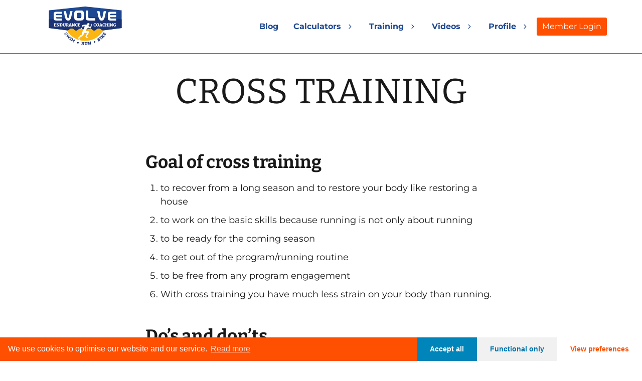

--- FILE ---
content_type: text/css
request_url: https://evolveendurancecoaching.nl/wp-content/plugins/athletics-wp/assets/css/style.min.css
body_size: 899
content:
:root{--ath-black:#191919;--ath-grey:#cacaca;--ath-primary:#c63527}
:root{--ath-container-padding:30px;--ath-gutters:15px;--ath-gap:30px;--ath-z-index-top:99;--ath-z-index-overlay:95;--ath-z-index-menu-button:90;--ath-z-index-menu:80;--ath-z-index-behind:-1}
.athletics-wp .alert{padding:15px;margin-bottom:20px;border:1px solid transparent;border-radius:4px}
.athletics-wp .alert.success{color:#3c763d;background-color:#dff0d8;border-color:#d6e9c6}
.athletics-wp .alert.warning{color:#8a6d3b;background-color:#fcf8e3;border-color:#faebcc}
.athletics-wp .alert.info{color:#31708f;background-color:#d9edf7;border-color:#bce8f1}
.athletics-table{margin:0;padding:0;border:1px solid #ccc;border-collapse:collapse;width:100%;table-layout:fixed}
.athletics-table caption{margin:.5em 0 .75em;font-size:1.5em}
.athletics-table thead{background-color:rgba(0,0,0,0.04)}
.athletics-table tr{padding:.35em;border:1px solid rgba(0,0,0,0.02)}
.athletics-table tr:nth-child(even){background-color:rgba(0,0,0,0.02)}
.athletics-table tr:hover{background-color:rgba(0,0,0,0.06)}
.athletics-table th,.athletics-table td{border:1px solid rgba(0,0,0,0.02);word-break:normal}
.athletics-table th{padding:.625em;font-size:.85em;text-align:center;letter-spacing:.1em;text-transform:uppercase}
.athletics-table td{padding:.625em;text-align:center}
.athletics-table td[data-label="Race"]{font-weight:bold}
.athletics-table td.actions .dashicons,.athletics-table td.actions .dashicons-before:before{vertical-align:middle}
.athletics-tabs .tabs{position:relative;display:-webkit-box;display:-ms-flexbox;display:flex;margin:20px 0 0;padding:0;border-bottom:1px solid rgba(0,0,0,0.02);line-height:1.5em;white-space:nowrap;list-style:none;-webkit-user-select:none;-moz-user-select:none;-ms-user-select:none;user-select:none;z-index:2}
.athletics-tabs .tabs>li{display:inline-block;margin-bottom:-1px;padding:10px 20px 9px;border-left:1px solid transparent;border-bottom:2px solid transparent;border-right:1px solid transparent;color:#2d2d32;-webkit-transition:background-color .1s ease,border-color .1s ease;transition:background-color .1s ease,border-color .1s ease}
.athletics-tabs .tabs>li:hover{background-color:#f5f5fa;border-top-color:#f5f5fa;text-decoration:none;cursor:pointer}
.athletics-tabs .tabs>li.active,.athletics-tabs .tabs>li[aria-selected='true']{padding-bottom:10px;background-color:#fff;border-left-color:#ccccd1;border-top:2px solid #c63527;border-right-color:#ccccd1}
.athletics-tabs .tabs>li.inactive:hover{margin-bottom:0}
.athletics-tabs .tabs>li a{color:inherit;text-decoration:none}
.athletics-tabs .tab-content{border:1px solid #ccccd1;margin-top:-1px;padding:20px;background-color:#fff;position:relative;z-index:1}
.edit-link{color:inherit;text-decoration:none !important}
.athletics-wp .inputs{margin-bottom:32px;display:-webkit-box;display:-ms-flexbox;display:flex;-ms-flex-pack:distribute;justify-content:space-around}
.athletics-wp .inputs label{display:block;font-weight:bold}
.athletics-wp input.hasUnit{display:inline-block;padding-right:1.5em;text-align:right}
.athletics-wp input.hasUnit+.unit{position:relative;margin-left:-1.5em}
.athlete-profile .athlete-top{display:-webkit-box;display:-ms-flexbox;display:flex}
.athlete-profile .athlete-top .athlete-info{width:calc(98% / 3);display:-webkit-box;display:-ms-flexbox;display:flex}
.athlete-profile .athlete-top .athlete-info .athlete-pic{margin-right:20px}
.athlete-profile .athlete-top .athlete-stats{width:calc((98% / 3) * 2)}
.athlete-profile .athlete-top .athlete-stats .athlete-stats-details{display:-webkit-box;display:-ms-flexbox;display:flex;-webkit-box-pack:justify;-ms-flex-pack:justify;justify-content:space-between;text-align:center}
.athlete-profile-edit .user-age-category-wrap,.athlete-profile-edit .user-pace-10k-wrap{display:none}
.personal_bests .athletics-table td[data-label="Distance"]{color:#c63527;font-size:1.1em;font-weight:bold;text-align:center}
.personal_bests .athletics-table td[data-label="Distance"]:before{content:""}
.race-results-form .race-other-details,.race-results-form .race-other-distance-value{display:none}
.running_buddies{display:-webkit-box;display:-ms-flexbox;display:flex;-webkit-box-pack:justify;-ms-flex-pack:justify;justify-content:space-between}
.running_buddies .running_buddy{padding:10px;min-width:200px;max-width:100%;background:rgba(0,0,0,0.05);border-radius:10px;text-align:center}
.running_buddies .running_buddy.self{background:rgba(0,0,0,0.2)}
.running_buddies .running_buddy .pace{color:var(--ath-primary)}
@media screen and (min-width:576px){.athletics-table th.actions,.athletics-table td.actions{padding:0;width:50px}
}@media screen and (max-width:768px){.running_buddies{display:block}
.running_buddies .running_buddy{margin-bottom:30px}
}@media screen and (max-width:576px){.athletics-table{border:0}
.athletics-table caption{font-size:1.3em}
.athletics-table thead,.athletics-table th{position:absolute;margin:-1px;padding:0;width:1px;height:1px;border:0;clip:rect(0 0 0 0);overflow:hidden}
.athletics-table tr{display:block;margin-bottom:.625em;border-bottom:3px solid #ddd}
.athletics-table td{display:block;position:relative;border:0;border-bottom:1px solid #ddd;font-size:.8em;text-align:right}
.athletics-table td::before{content:attr(data-label);position:absolute;left:.625em;top:50%;font-weight:bold;text-transform:uppercase;-webkit-transform:translateY(-50%);transform:translateY(-50%)}
.athletics-table td:last-child{border-bottom:0}
.athletics-wp .inputs{display:block}
}

--- FILE ---
content_type: text/css
request_url: https://evolveendurancecoaching.nl/wp-content/themes/evolveendurancecoaching/evolveendurancecoaching-style.min.css
body_size: -36
content:
@charset "UTF-8";/*!Theme Name: Evolve Endurance Coaching
Theme URI: http://ignition.press/
Author: Claude Mifsud
Author URI: https://claudemifsud.com
Description: Theme for Evolve Endurance Coaching
Version: 2.5
License: GNU General Public License v3.0
Text Domain: evolveendurancecoaching
Tags: custom-menu, custom-logo, editor-style, featured-images, footer-widgets
Commercial License for commercial use
Based on underscores and Twenty Seventeen
Ignition was created by Eric Greenfield of saltnpixels.com
THIS FILE IS UNAFFECTED BY SASS.
IF YOU NEED TO ADD QUICK STYLES WITHOUT COMPILING, YOU CAN DO SO HERE. AT SOME POINT TRY AND ADD IT BACK INTO THE SASS FILES AND COMPILE MAIN.SCSS*/

--- FILE ---
content_type: text/css
request_url: https://evolveendurancecoaching.nl/wp-content/themes/evolveendurancecoaching/evolveendurancecoaching-sass-styles.min.css
body_size: 14379
content:
@charset "UTF-8";/*!normalize.css v6.0.0 | MIT License | github.com/necolas/normalize.css*/html{line-height:1.15;-ms-text-size-adjust:100%;-webkit-text-size-adjust:100%}body{margin:0}article,aside,footer,header,nav,section{display:block}h1{font-size:2em;margin:.67em 0}figcaption,figure,main{display:block}figure{margin:1em 40px}hr{-webkit-box-sizing:content-box;box-sizing:content-box;height:0;overflow:visible}pre{font-family:monospace,monospace;font-size:1em}a{background-color:transparent;-webkit-text-decoration-skip:objects}abbr[title]{border-bottom:0;text-decoration:underline;-webkit-text-decoration:underline dotted;text-decoration:underline dotted}b,strong{font-weight:inherit}b,strong{font-weight:bolder}code,kbd,samp{font-family:monospace,monospace;font-size:1em}dfn{font-style:italic}mark{background-color:#ff0;color:#000}small{font-size:80%}sub,sup{font-size:75%;line-height:0;position:relative;vertical-align:baseline}sub{bottom:-.25em}sup{top:-.5em}audio,video{display:inline-block}audio:not([controls]){display:none;height:0}img{border-style:none}svg:not(:root){overflow:hidden}button,input,optgroup,select,textarea{margin:0}button,input{overflow:visible}button,select{text-transform:none}button,html [type=button],[type=reset],[type=submit]{-webkit-appearance:button}button::-moz-focus-inner,[type=button]::-moz-focus-inner,[type=reset]::-moz-focus-inner,[type=submit]::-moz-focus-inner{border-style:none;padding:0}button:-moz-focusring,[type=button]:-moz-focusring,[type=reset]:-moz-focusring,[type=submit]:-moz-focusring{outline:1px dotted ButtonText}legend{-webkit-box-sizing:border-box;box-sizing:border-box;color:inherit;display:table;max-width:100%;padding:0;white-space:normal}progress{display:inline-block;vertical-align:baseline}textarea{overflow:auto}[type=checkbox],[type=radio]{-webkit-box-sizing:border-box;box-sizing:border-box;padding:0}[type=number]::-webkit-inner-spin-button,[type=number]::-webkit-outer-spin-button{height:auto}[type=search]{-webkit-appearance:textfield;outline-offset:-2px}[type=search]::-webkit-search-cancel-button,[type=search]::-webkit-search-decoration{-webkit-appearance:none}::-webkit-file-upload-button{-webkit-appearance:button;font:inherit}details,menu{display:block}summary{display:list-item}canvas{display:inline-block}template{display:none}[hidden]{display:none}/*!-------------------------------------------------------------------- STYLES "Outdated Browser" Version: 1.1.2 - 2015 author: Burocratik website: http://www.burocratik.com @preserve -----------------------------------------------------------------------*/#outdated{display:none;position:fixed;top:0;left:0;width:100%;height:170px;text-align:center;text-transform:uppercase;z-index:1500;background-color:#f25648;color:#fff}#outdated h6{font-size:25px;line-height:25px;margin:30px 0 10px}#outdated p{font-size:12px;line-height:12px;margin:0}#outdated #btnUpdateBrowser{display:block;position:relative;padding:10px 20px;margin:30px auto 0;width:230px;color:#fff;text-decoration:none;border:2px solid #fff;cursor:pointer}#outdated #btnUpdateBrowser:hover{color:#f25648;background-color:#fff}#outdated .last{position:absolute;top:10px;right:25px;width:20px;height:20px}#outdated .last[dir=rtl]{right:auto!important;left:25px!important}#outdated #btnCloseUpdateBrowser{display:block;position:relative;width:100%;height:100%;text-decoration:none;color:#fff;font-size:36px;line-height:36px}* html #outdated{position:absolute}@media all and (-ms-high-contrast:none){#outdated{display:block}#outdated.hidden{display:none}}:root{--font-size: 1rem;--font: 'Montserrat', -apple-system, BlinkMacSystemFont, "Segoe UI", Roboto, Oxygen-Sans, Ubuntu, Cantarell, "Helvetica Neue", sans-serif;--font-alt: 'Bitter', -apple-system, BlinkMacSystemFont, "Segoe UI", Roboto, Oxygen-Sans, Ubuntu, Cantarell, "Helvetica Neue", sans-serif;--line-height: 1.5;--font-pre: 'Source Code Pro', monospace;--line-height-pre: 22px;--black: #191919;--grey: #cacaca;--blue-dark: rgba(26, 51, 117, 1);--blue: rgba(29, 71, 145, 1);--blue-alpha: rgba(29, 71, 145, 0.5);--blue-light: rgba(113, 138, 221, 1);--yellow: rgba(253, 183, 20, 1);--yellow-alpha: rgba(253, 183, 20, 0.5);--red: rgba(144, 30, 0, 1);--green: rbga(0, 93, 48, 1);--orange-dark: rgba(204, 63, 0, 1);--orange: rgba(255, 79, 0, 1);--orange-alpha: rgba(255, 79, 0, 0.5);--orange-light: rgba(255, 114, 51, 1);--body-bg: white;--main-text-color: var(--black);--subtle-text-color: var(--grey);--site-top: var(--body-bg);--highlight: var(--orange);--highlight-alpha: var(--orange-alpha);--highlight-darkened: var(--orange-dark);--highlight-light: var(--orange-light);--secondary: var(--blue);--secondary-alpha: var(--blue-alpha);--secondary-darkened: var(--blue-dark);--secondary-light: var(--blue-light)}:root{--nav-move: 800px;--desktop-menu-alignment: center;--container: 1200px;--container-content: 700px;--container-padding: 30px;--gutters: 15px;--gap: 30px;--panel-left-width: 300px;--panel-right-width: 350px;--z-index-top: 99;--z-index-overlay: 95;--z-index-menu-button: 90;--z-index-menu: 80;--z-index-behind: -1}@media(min-width:1400px){:root{--font-size: 1.125rem;--container: 1400px;--container-content: 800px}}html{-webkit-box-sizing:border-box;box-sizing:border-box}*,*:before,*:after{-webkit-box-sizing:inherit;box-sizing:inherit}html *{-webkit-tap-highlight-color:transparent}.touchscroll{overflow-y:scroll;-webkit-overflow-scrolling:touch}.hide-scroll::-webkit-scrollbar,#panel-left::-webkit-scrollbar,#panel-right .sidebar-holder::-webkit-scrollbar{width:0!important}.hide-scroll,#panel-left,#panel-right .sidebar-holder{-ms-overflow-style:none}*:focus{outline:0}.site-container{display:-webkit-box;display:-ms-flexbox;display:flex;position:relative;overflow:hidden;background:inherit}.site-container>div{z-index:90;overflow:hidden;-webkit-box-flex:1;-ms-flex-positive:1;flex-grow:1;-ms-flex-negative:1;flex-shrink:1;-ms-flex-preferred-size:0%;flex-basis:0%;-webkit-transition:all .5s;transition:all .5s}.site-container>div:empty{display:none}#panel-right{-webkit-box-ordinal-group:4;-ms-flex-order:3;order:3}#page{min-height:100vh;display:-webkit-box;display:-ms-flexbox;display:flex;-webkit-box-orient:vertical;-webkit-box-direction:normal;-ms-flex-direction:column;flex-direction:column;position:relative;overflow:hidden;-ms-flex-preferred-size:100%;flex-basis:100%;z-index:80;-webkit-transition:none;transition:none}.site-content{-webkit-box-flex:1;-ms-flex:1 0 auto;flex:1 0 auto;overflow:hidden}.icon{display:inline-block;stroke-width:0;stroke:currentColor;height:1em;vertical-align:middle;width:1em;position:relative}svg{fill:currentColor;width:100%;height:auto}path,g{fill:currentColor}.screen-reader-text,.hidden_label .gfield_label{clip:rect(1px,1px,1px,1px);height:1px;overflow:hidden;position:absolute!important;width:1px;word-wrap:normal!important}.screen-reader-text:focus,.hidden_label .gfield_label:focus{background-color:#f1f1f1;border-radius:3px;-webkit-box-shadow:0 0 2px 2px rgba(0,0,0,.6);box-shadow:0 0 2px 2px rgba(0,0,0,.6);clip:auto!important;color:#21759b;display:block;font-size:14px;font-size:.875rem;font-weight:700;height:auto;left:5px;line-height:normal;padding:15px 23px 14px;text-decoration:none;top:5px;width:auto;z-index:100000}img{max-width:100%;height:auto}.hidden,.hide{display:none}.clear:before,.gform_card_icon_container:before,.clear:after,.gform_card_icon_container:after{content:"";display:table;table-layout:fixed}.clear:after,.gform_card_icon_container:after{clear:both}#page .m0{margin-bottom:0}#page .m1{margin-bottom:30px;margin-bottom:var(--gap)}#page .pt0{padding-top:0}.container{width:100%;max-width:1200px;max-width:var(--container);margin:auto;padding:0 30px;padding:0 var(--container-padding)}.container-fluid{width:100%;margin:auto;padding:0 30px;padding:0 var(--container-padding)}.container-content{padding:0 30px;padding:0 var(--container-padding)}.container-content>*:not(.alignwide):not(.alignfull):not(.ful-width){max-width:700px!important;max-width:var(--container-content)!important;margin-right:auto;margin-left:auto}.container-content>.full-width,.container-content>.alignfull{width:auto;margin-left:calc(-1 * 30px);margin-left:calc(-1 * var(--container-padding));margin-right:calc(-1 * 30px);margin-right:calc(-1 * var(--container-padding))}.no-gutters{padding-left:0;padding-right:0}.alignwide{width:100%;max-width:calc( 1200px - (30px* 2));max-width:calc( var(--container) - (var(--container-padding)* 2));margin-left:auto;margin-right:auto}.card-grid{display:grid;grid-template-columns:repeat(auto-fit,minmax(350px,1fr));grid-gap:30px;-webkit-box-pack:center;-ms-flex-pack:center;justify-content:center}@media(max-width:410px){.card-grid{grid-template-columns:1fr}}@media all and (-ms-high-contrast:none){.card-grid{display:-webkit-box;display:-ms-flexbox;display:flex;-webkit-box-pack:justify;-ms-flex-pack:justify;justify-content:space-between;-ms-flex-wrap:wrap;flex-wrap:wrap}.card-grid>*{-webkit-box-flex:1;-ms-flex-positive:1;flex-grow:1;-ms-flex-negative:1;flex-shrink:1;-ms-flex-preferred-size:0;flex-basis:0;min-width:calc(320px);margin:15px;margin-top:0;margin-bottom:30px}.card-grid.no-gutters{margin-left:0;margin-right:0}.card-grid.no-gutters>*{margin:0}.conainer .card-grid,.container-fluid .card-grid,.container-content .card-grid{margin-left:calc(-1 * 30px);margin-left:calc(-1 * var(--gap));margin-right:calc(-1 * 30px);margin-right:calc(-1 * var(--gap))}.conainer .card-grid.no-gutters,.container-fluid .card-grid.no-gutters,.container-content .card-grid.no-gutters{margin-left:0;margin-right:0}}.card-grid-fill{display:grid;grid-template-columns:repeat(auto-fill,minmax(350px,1fr));grid-gap:30px;-webkit-box-pack:center;-ms-flex-pack:center;justify-content:center}@media(max-width:410px){.card-grid-fill{grid-template-columns:1fr}}@media all and (-ms-high-contrast:none){.card-grid-fill{display:-webkit-box;display:-ms-flexbox;display:flex;-webkit-box-pack:justify;-ms-flex-pack:justify;justify-content:space-between;-ms-flex-wrap:wrap;flex-wrap:wrap}.card-grid-fill>*{-webkit-box-flex:1;-ms-flex-positive:1;flex-grow:1;-ms-flex-negative:1;flex-shrink:1;-ms-flex-preferred-size:0;flex-basis:0;min-width:calc(320px);margin:15px;margin-top:0;margin-bottom:30px}.card-grid-fill.no-gutters{margin-left:0;margin-right:0}.card-grid-fill.no-gutters>*{margin:0}.conainer .card-grid-fill,.container-fluid .card-grid-fill,.container-content .card-grid-fill{margin-left:calc(-1 * 30px);margin-left:calc(-1 * var(--gap));margin-right:calc(-1 * 30px);margin-right:calc(-1 * var(--gap))}.conainer .card-grid-fill.no-gutters,.container-fluid .card-grid-fill.no-gutters,.container-content .card-grid-fill.no-gutters{margin-left:0;margin-right:0}}.flex-card-grid{display:-webkit-box;display:-ms-flexbox;display:flex;-ms-flex-wrap:wrap;flex-wrap:wrap;-webkit-box-pack:justify;-ms-flex-pack:justify;justify-content:space-between;margin-left:-15px;margin-right:-15px}.flex-card-grid>*{-webkit-box-flex:1;-ms-flex-positive:1;flex-grow:1;-ms-flex-negative:1;flex-shrink:1;-ms-flex-preferred-size:calc(320px);flex-basis:calc(320px);margin:0 15px 30px}.flex-card-grid.no-gutters{margin-left:0;margin-right:0}.flex-card-grid.no-gutters>*{margin:0}@media screen and (-ms-high-contrast:active),(-ms-high-contrast:none){.flex-card-grid>*{-ms-flex-preferred-size:auto;flex-basis:auto;min-width:calc(320px)}}@media(min-width:767px){div .large-gap{grid-gap:calc(30px * 2);grid-gap:calc(var(--gap) * 2)}}.grid,.gform_fields{display:grid;grid-template-columns:repeat(12,minmax(1px,1fr));grid-gap:30px;grid-gap:var(--gap)}div .grid .span-1,div .gform_fields .span-1,.grid.span-all-1>*,.span-all-1.gform_fields>*{grid-column:span 1}div .grid .span-2,div .gform_fields .span-2,.grid.span-all-2>*,.span-all-2.gform_fields>*{grid-column:span 2}div .grid .span-3,div .gform_fields .span-3,.grid.span-all-3>*,.span-all-3.gform_fields>*{grid-column:span 3}div .grid .span-4,div .gform_fields .span-4,.grid.span-all-4>*,.span-all-4.gform_fields>*{grid-column:span 4}div .grid .span-5,div .gform_fields .span-5,.grid.span-all-5>*,.span-all-5.gform_fields>*{grid-column:span 5}div .grid .span-6,div .gform_fields .span-6,.grid.span-all-6>*,.span-all-6.gform_fields>*{grid-column:span 6}div .grid .span-7,div .gform_fields .span-7,.grid.span-all-7>*,.span-all-7.gform_fields>*{grid-column:span 7}div .grid .span-8,div .gform_fields .span-8,.grid.span-all-8>*,.span-all-8.gform_fields>*{grid-column:span 8}div .grid .span-9,div .gform_fields .span-9,.grid.span-all-9>*,.span-all-9.gform_fields>*{grid-column:span 9}div .grid .span-10,div .gform_fields .span-10,.grid.span-all-10>*,.span-all-10.gform_fields>*{grid-column:span 10}div .grid .span-11,div .gform_fields .span-11,.grid.span-all-11>*,.span-all-11.gform_fields>*{grid-column:span 11}div .grid .span-12,div .gform_fields .span-12,.grid.span-all-12>*,.span-all-12.gform_fields>*{grid-column:span 12}@media(max-width:420px){div .grid,div .gform_fields{grid-gap:30px 20px}}div .no-gutters{grid-gap:0}.span-full{grid-column:1/-1;-ms-flex-preferred-size:100%;flex-basis:100%}@media(max-width:1030px){div div .grid>.large-span-1,div div .gform_fields>.large-span-1,div .grid.large-span-all-1>*,div .large-span-all-1.gform_fields>*{grid-column:span 1}div div .grid>.large-span-2,div div .gform_fields>.large-span-2,div .grid.large-span-all-2>*,div .large-span-all-2.gform_fields>*{grid-column:span 2}div div .grid>.large-span-3,div div .gform_fields>.large-span-3,div .grid.large-span-all-3>*,div .large-span-all-3.gform_fields>*{grid-column:span 3}div div .grid>.large-span-4,div div .gform_fields>.large-span-4,div .grid.large-span-all-4>*,div .large-span-all-4.gform_fields>*{grid-column:span 4}div div .grid>.large-span-5,div div .gform_fields>.large-span-5,div .grid.large-span-all-5>*,div .large-span-all-5.gform_fields>*{grid-column:span 5}div div .grid>.large-span-6,div div .gform_fields>.large-span-6,div .grid.large-span-all-6>*,div .large-span-all-6.gform_fields>*{grid-column:span 6}div div .grid>.large-span-7,div div .gform_fields>.large-span-7,div .grid.large-span-all-7>*,div .large-span-all-7.gform_fields>*{grid-column:span 7}div div .grid>.large-span-8,div div .gform_fields>.large-span-8,div .grid.large-span-all-8>*,div .large-span-all-8.gform_fields>*{grid-column:span 8}div div .grid>.large-span-9,div div .gform_fields>.large-span-9,div .grid.large-span-all-9>*,div .large-span-all-9.gform_fields>*{grid-column:span 9}div div .grid>.large-span-10,div div .gform_fields>.large-span-10,div .grid.large-span-all-10>*,div .large-span-all-10.gform_fields>*{grid-column:span 10}div div .grid>.large-span-11,div div .gform_fields>.large-span-11,div .grid.large-span-all-11>*,div .large-span-all-11.gform_fields>*{grid-column:span 11}div div .grid>.large-span-12,div div .gform_fields>.large-span-12,div .grid.large-span-all-12>*,div .large-span-all-12.gform_fields>*{grid-column:span 12}}@media(max-width:767px){div div .grid>.medium-span-1,div div .gform_fields>.medium-span-1,div .grid.medium-span-all-1>*,div .medium-span-all-1.gform_fields>*{grid-column:span 1}div div .grid>.medium-span-2,div div .gform_fields>.medium-span-2,div .grid.medium-span-all-2>*,div .medium-span-all-2.gform_fields>*{grid-column:span 2}div div .grid>.medium-span-3,div div .gform_fields>.medium-span-3,div .grid.medium-span-all-3>*,div .medium-span-all-3.gform_fields>*{grid-column:span 3}div div .grid>.medium-span-4,div div .gform_fields>.medium-span-4,div .grid.medium-span-all-4>*,div .medium-span-all-4.gform_fields>*{grid-column:span 4}div div .grid>.medium-span-5,div div .gform_fields>.medium-span-5,div .grid.medium-span-all-5>*,div .medium-span-all-5.gform_fields>*{grid-column:span 5}div div .grid>.medium-span-6,div div .gform_fields>.medium-span-6,div .grid.medium-span-all-6>*,div .medium-span-all-6.gform_fields>*{grid-column:span 6}div div .grid>.medium-span-7,div div .gform_fields>.medium-span-7,div .grid.medium-span-all-7>*,div .medium-span-all-7.gform_fields>*{grid-column:span 7}div div .grid>.medium-span-8,div div .gform_fields>.medium-span-8,div .grid.medium-span-all-8>*,div .medium-span-all-8.gform_fields>*{grid-column:span 8}div div .grid>.medium-span-9,div div .gform_fields>.medium-span-9,div .grid.medium-span-all-9>*,div .medium-span-all-9.gform_fields>*{grid-column:span 9}div div .grid>.medium-span-10,div div .gform_fields>.medium-span-10,div .grid.medium-span-all-10>*,div .medium-span-all-10.gform_fields>*{grid-column:span 10}div div .grid>.medium-span-11,div div .gform_fields>.medium-span-11,div .grid.medium-span-all-11>*,div .medium-span-all-11.gform_fields>*{grid-column:span 11}div div .grid>.medium-span-12,div div .gform_fields>.medium-span-12,div .grid.medium-span-all-12>*,div .medium-span-all-12.gform_fields>*{grid-column:span 12}}@media(max-width:576px){div.site div .grid>*,div.site div .gform_fields>*{grid-column:1/-1}div div .grid>.small-span-1,div div .gform_fields>.small-span-1,div div .grid.small-span-all-1>*,div div .small-span-all-1.gform_fields>*{grid-column:span 1}div div .grid>.small-span-2,div div .gform_fields>.small-span-2,div div .grid.small-span-all-2>*,div div .small-span-all-2.gform_fields>*{grid-column:span 2}div div .grid>.small-span-3,div div .gform_fields>.small-span-3,div div .grid.small-span-all-3>*,div div .small-span-all-3.gform_fields>*{grid-column:span 3}div div .grid>.small-span-4,div div .gform_fields>.small-span-4,div div .grid.small-span-all-4>*,div div .small-span-all-4.gform_fields>*{grid-column:span 4}div div .grid>.small-span-5,div div .gform_fields>.small-span-5,div div .grid.small-span-all-5>*,div div .small-span-all-5.gform_fields>*{grid-column:span 5}div div .grid>.small-span-6,div div .gform_fields>.small-span-6,div div .grid.small-span-all-6>*,div div .small-span-all-6.gform_fields>*{grid-column:span 6}div div .grid>.small-span-7,div div .gform_fields>.small-span-7,div div .grid.small-span-all-7>*,div div .small-span-all-7.gform_fields>*{grid-column:span 7}div div .grid>.small-span-8,div div .gform_fields>.small-span-8,div div .grid.small-span-all-8>*,div div .small-span-all-8.gform_fields>*{grid-column:span 8}div div .grid>.small-span-9,div div .gform_fields>.small-span-9,div div .grid.small-span-all-9>*,div div .small-span-all-9.gform_fields>*{grid-column:span 9}div div .grid>.small-span-10,div div .gform_fields>.small-span-10,div div .grid.small-span-all-10>*,div div .small-span-all-10.gform_fields>*{grid-column:span 10}div div .grid>.small-span-11,div div .gform_fields>.small-span-11,div div .grid.small-span-all-11>*,div div .small-span-all-11.gform_fields>*{grid-column:span 11}div div .grid>.small-span-12,div div .gform_fields>.small-span-12,div div .grid.small-span-all-12>*,div div .small-span-all-12.gform_fields>*{grid-column:span 12}}.flex,.flex-grid{display:-webkit-box;display:-ms-flexbox;display:flex}.flex>*,.flex-grid>*{margin-right:15px;margin-right:var(--gutters);margin-left:15px;margin-left:var(--gutters);-webkit-box-flex:1;-ms-flex:1;flex:1}.flex.large-gap>*,.flex-grid.large-gap>*{margin-right:calc(15px * 2);margin-right:calc(var(--gutters) * 2);margin-left:calc(15px * 2);margin-left:calc(var(--gutters) * 2)}div .flex .span-1,.flex.span-all-1>*,div .flex-grid .span-1,.flex-grid.span-all-1>*{-ms-flex-preferred-size:calc(8.3333333333% - 30px);flex-basis:calc(8.3333333333% - 30px);-ms-flex-preferred-size:calc(8.3333333333% - var(--gap));flex-basis:calc(8.3333333333% - var(--gap))}div .flex>.span-1,div .flex-grid>.span-1{-webkit-box-flex:0;-ms-flex-positive:0;flex-grow:0;-ms-flex-negative:0;flex-shrink:0}div .flex .span-2,.flex.span-all-2>*,div .flex-grid .span-2,.flex-grid.span-all-2>*{-ms-flex-preferred-size:calc(16.6666666667% - 30px);flex-basis:calc(16.6666666667% - 30px);-ms-flex-preferred-size:calc(16.6666666667% - var(--gap));flex-basis:calc(16.6666666667% - var(--gap))}div .flex>.span-2,div .flex-grid>.span-2{-webkit-box-flex:0;-ms-flex-positive:0;flex-grow:0;-ms-flex-negative:0;flex-shrink:0}div .flex .span-3,.flex.span-all-3>*,div .flex-grid .span-3,.flex-grid.span-all-3>*{-ms-flex-preferred-size:calc(25% - 30px);flex-basis:calc(25% - 30px);-ms-flex-preferred-size:calc(25% - var(--gap));flex-basis:calc(25% - var(--gap))}div .flex>.span-3,div .flex-grid>.span-3{-webkit-box-flex:0;-ms-flex-positive:0;flex-grow:0;-ms-flex-negative:0;flex-shrink:0}div .flex .span-4,.flex.span-all-4>*,div .flex-grid .span-4,.flex-grid.span-all-4>*{-ms-flex-preferred-size:calc(33.3333333333% - 30px);flex-basis:calc(33.3333333333% - 30px);-ms-flex-preferred-size:calc(33.3333333333% - var(--gap));flex-basis:calc(33.3333333333% - var(--gap))}div .flex>.span-4,div .flex-grid>.span-4{-webkit-box-flex:0;-ms-flex-positive:0;flex-grow:0;-ms-flex-negative:0;flex-shrink:0}div .flex .span-5,.flex.span-all-5>*,div .flex-grid .span-5,.flex-grid.span-all-5>*{-ms-flex-preferred-size:calc(41.6666666667% - 30px);flex-basis:calc(41.6666666667% - 30px);-ms-flex-preferred-size:calc(41.6666666667% - var(--gap));flex-basis:calc(41.6666666667% - var(--gap))}div .flex>.span-5,div .flex-grid>.span-5{-webkit-box-flex:0;-ms-flex-positive:0;flex-grow:0;-ms-flex-negative:0;flex-shrink:0}div .flex .span-6,.flex.span-all-6>*,div .flex-grid .span-6,.flex-grid.span-all-6>*{-ms-flex-preferred-size:calc(50% - 30px);flex-basis:calc(50% - 30px);-ms-flex-preferred-size:calc(50% - var(--gap));flex-basis:calc(50% - var(--gap))}div .flex>.span-6,div .flex-grid>.span-6{-webkit-box-flex:0;-ms-flex-positive:0;flex-grow:0;-ms-flex-negative:0;flex-shrink:0}div .flex .span-7,.flex.span-all-7>*,div .flex-grid .span-7,.flex-grid.span-all-7>*{-ms-flex-preferred-size:calc(58.3333333333% - 30px);flex-basis:calc(58.3333333333% - 30px);-ms-flex-preferred-size:calc(58.3333333333% - var(--gap));flex-basis:calc(58.3333333333% - var(--gap))}div .flex>.span-7,div .flex-grid>.span-7{-webkit-box-flex:0;-ms-flex-positive:0;flex-grow:0;-ms-flex-negative:0;flex-shrink:0}div .flex .span-8,.flex.span-all-8>*,div .flex-grid .span-8,.flex-grid.span-all-8>*{-ms-flex-preferred-size:calc(66.6666666667% - 30px);flex-basis:calc(66.6666666667% - 30px);-ms-flex-preferred-size:calc(66.6666666667% - var(--gap));flex-basis:calc(66.6666666667% - var(--gap))}div .flex>.span-8,div .flex-grid>.span-8{-webkit-box-flex:0;-ms-flex-positive:0;flex-grow:0;-ms-flex-negative:0;flex-shrink:0}div .flex .span-9,.flex.span-all-9>*,div .flex-grid .span-9,.flex-grid.span-all-9>*{-ms-flex-preferred-size:calc(75% - 30px);flex-basis:calc(75% - 30px);-ms-flex-preferred-size:calc(75% - var(--gap));flex-basis:calc(75% - var(--gap))}div .flex>.span-9,div .flex-grid>.span-9{-webkit-box-flex:0;-ms-flex-positive:0;flex-grow:0;-ms-flex-negative:0;flex-shrink:0}div .flex .span-10,.flex.span-all-10>*,div .flex-grid .span-10,.flex-grid.span-all-10>*{-ms-flex-preferred-size:calc(83.3333333333% - 30px);flex-basis:calc(83.3333333333% - 30px);-ms-flex-preferred-size:calc(83.3333333333% - var(--gap));flex-basis:calc(83.3333333333% - var(--gap))}div .flex>.span-10,div .flex-grid>.span-10{-webkit-box-flex:0;-ms-flex-positive:0;flex-grow:0;-ms-flex-negative:0;flex-shrink:0}div .flex .span-11,.flex.span-all-11>*,div .flex-grid .span-11,.flex-grid.span-all-11>*{-ms-flex-preferred-size:calc(91.6666666667% - 30px);flex-basis:calc(91.6666666667% - 30px);-ms-flex-preferred-size:calc(91.6666666667% - var(--gap));flex-basis:calc(91.6666666667% - var(--gap))}div .flex>.span-11,div .flex-grid>.span-11{-webkit-box-flex:0;-ms-flex-positive:0;flex-grow:0;-ms-flex-negative:0;flex-shrink:0}div .flex .span-12,.flex.span-all-12>*,div .flex-grid .span-12,.flex-grid.span-all-12>*{-ms-flex-preferred-size:calc(100% - 30px);flex-basis:calc(100% - 30px);-ms-flex-preferred-size:calc(100% - var(--gap));flex-basis:calc(100% - var(--gap))}div .flex>.span-12,div .flex-grid>.span-12{-webkit-box-flex:0;-ms-flex-positive:0;flex-grow:0;-ms-flex-negative:0;flex-shrink:0}.flex.no-gutters>*,.flex-grid.no-gutters>*{margin:0}.flex-grid{-ms-flex-wrap:wrap;flex-wrap:wrap}.flex-grid>*{margin-bottom:30px;margin-bottom:var(--gap)}.container .flex,.container-fluid .flex,.container .flex-grid,.container-fluid .flex-grid,.site-content .content-area .container-content .flex,.site-content .content-area .container-content .flex-grid{margin-left:calc(-1 * 15px);margin-left:calc(-1 * var(--gutters));margin-right:calc(-1 * 15px);margin-right:calc(-1 * var(--gutters))}.container .flex.no-gutters,.container-fluid .flex.no-gutters,.container .flex-grid.no-gutters,.container-fluid .flex-grid.no-gutters,.site-content .content-area .container-content .flex.no-gutters,.site-content .content-area .container-content .flex-grid.no-gutters{margin-left:0;margin-right:0}.container .flex.large-gap,.container-fluid .flex.large-gap,.container .flex-grid.large-gap,.container-fluid .flex-grid.large-gap,.site-content .content-area .container-content .flex.large-gap,.site-content .content-area .container-content .flex-grid.large-gap{--large-gap: calc(var(--gutters) * 2);margin-left:calc(-1 * var(--large-gap));margin-right:calc(-1 * var(--large-gap))}@media(max-width:1030px){div div .flex-grid>.large-span-1,div .flex-grid.large-span-all-1>*,div div .flex>.large-span-1,div .flex.large-span-all-1>*{-ms-flex-preferred-size:calc(8.3333333333% - 30px);flex-basis:calc(8.3333333333% - 30px);-ms-flex-preferred-size:calc(8.3333333333% - var(--gap));flex-basis:calc(8.3333333333% - var(--gap))}div div .flex-grid>.large-span-1,div div .flex>.large-span-1{-webkit-box-flex:0;-ms-flex-positive:0;flex-grow:0;-ms-flex-negative:0;flex-shrink:0}div div .flex-grid>.large-span-2,div .flex-grid.large-span-all-2>*,div div .flex>.large-span-2,div .flex.large-span-all-2>*{-ms-flex-preferred-size:calc(16.6666666667% - 30px);flex-basis:calc(16.6666666667% - 30px);-ms-flex-preferred-size:calc(16.6666666667% - var(--gap));flex-basis:calc(16.6666666667% - var(--gap))}div div .flex-grid>.large-span-2,div div .flex>.large-span-2{-webkit-box-flex:0;-ms-flex-positive:0;flex-grow:0;-ms-flex-negative:0;flex-shrink:0}div div .flex-grid>.large-span-3,div .flex-grid.large-span-all-3>*,div div .flex>.large-span-3,div .flex.large-span-all-3>*{-ms-flex-preferred-size:calc(25% - 30px);flex-basis:calc(25% - 30px);-ms-flex-preferred-size:calc(25% - var(--gap));flex-basis:calc(25% - var(--gap))}div div .flex-grid>.large-span-3,div div .flex>.large-span-3{-webkit-box-flex:0;-ms-flex-positive:0;flex-grow:0;-ms-flex-negative:0;flex-shrink:0}div div .flex-grid>.large-span-4,div .flex-grid.large-span-all-4>*,div div .flex>.large-span-4,div .flex.large-span-all-4>*{-ms-flex-preferred-size:calc(33.3333333333% - 30px);flex-basis:calc(33.3333333333% - 30px);-ms-flex-preferred-size:calc(33.3333333333% - var(--gap));flex-basis:calc(33.3333333333% - var(--gap))}div div .flex-grid>.large-span-4,div div .flex>.large-span-4{-webkit-box-flex:0;-ms-flex-positive:0;flex-grow:0;-ms-flex-negative:0;flex-shrink:0}div div .flex-grid>.large-span-5,div .flex-grid.large-span-all-5>*,div div .flex>.large-span-5,div .flex.large-span-all-5>*{-ms-flex-preferred-size:calc(41.6666666667% - 30px);flex-basis:calc(41.6666666667% - 30px);-ms-flex-preferred-size:calc(41.6666666667% - var(--gap));flex-basis:calc(41.6666666667% - var(--gap))}div div .flex-grid>.large-span-5,div div .flex>.large-span-5{-webkit-box-flex:0;-ms-flex-positive:0;flex-grow:0;-ms-flex-negative:0;flex-shrink:0}div div .flex-grid>.large-span-6,div .flex-grid.large-span-all-6>*,div div .flex>.large-span-6,div .flex.large-span-all-6>*{-ms-flex-preferred-size:calc(50% - 30px);flex-basis:calc(50% - 30px);-ms-flex-preferred-size:calc(50% - var(--gap));flex-basis:calc(50% - var(--gap))}div div .flex-grid>.large-span-6,div div .flex>.large-span-6{-webkit-box-flex:0;-ms-flex-positive:0;flex-grow:0;-ms-flex-negative:0;flex-shrink:0}div div .flex-grid>.large-span-7,div .flex-grid.large-span-all-7>*,div div .flex>.large-span-7,div .flex.large-span-all-7>*{-ms-flex-preferred-size:calc(58.3333333333% - 30px);flex-basis:calc(58.3333333333% - 30px);-ms-flex-preferred-size:calc(58.3333333333% - var(--gap));flex-basis:calc(58.3333333333% - var(--gap))}div div .flex-grid>.large-span-7,div div .flex>.large-span-7{-webkit-box-flex:0;-ms-flex-positive:0;flex-grow:0;-ms-flex-negative:0;flex-shrink:0}div div .flex-grid>.large-span-8,div .flex-grid.large-span-all-8>*,div div .flex>.large-span-8,div .flex.large-span-all-8>*{-ms-flex-preferred-size:calc(66.6666666667% - 30px);flex-basis:calc(66.6666666667% - 30px);-ms-flex-preferred-size:calc(66.6666666667% - var(--gap));flex-basis:calc(66.6666666667% - var(--gap))}div div .flex-grid>.large-span-8,div div .flex>.large-span-8{-webkit-box-flex:0;-ms-flex-positive:0;flex-grow:0;-ms-flex-negative:0;flex-shrink:0}div div .flex-grid>.large-span-9,div .flex-grid.large-span-all-9>*,div div .flex>.large-span-9,div .flex.large-span-all-9>*{-ms-flex-preferred-size:calc(75% - 30px);flex-basis:calc(75% - 30px);-ms-flex-preferred-size:calc(75% - var(--gap));flex-basis:calc(75% - var(--gap))}div div .flex-grid>.large-span-9,div div .flex>.large-span-9{-webkit-box-flex:0;-ms-flex-positive:0;flex-grow:0;-ms-flex-negative:0;flex-shrink:0}div div .flex-grid>.large-span-10,div .flex-grid.large-span-all-10>*,div div .flex>.large-span-10,div .flex.large-span-all-10>*{-ms-flex-preferred-size:calc(83.3333333333% - 30px);flex-basis:calc(83.3333333333% - 30px);-ms-flex-preferred-size:calc(83.3333333333% - var(--gap));flex-basis:calc(83.3333333333% - var(--gap))}div div .flex-grid>.large-span-10,div div .flex>.large-span-10{-webkit-box-flex:0;-ms-flex-positive:0;flex-grow:0;-ms-flex-negative:0;flex-shrink:0}div div .flex-grid>.large-span-11,div .flex-grid.large-span-all-11>*,div div .flex>.large-span-11,div .flex.large-span-all-11>*{-ms-flex-preferred-size:calc(91.6666666667% - 30px);flex-basis:calc(91.6666666667% - 30px);-ms-flex-preferred-size:calc(91.6666666667% - var(--gap));flex-basis:calc(91.6666666667% - var(--gap))}div div .flex-grid>.large-span-11,div div .flex>.large-span-11{-webkit-box-flex:0;-ms-flex-positive:0;flex-grow:0;-ms-flex-negative:0;flex-shrink:0}div div .flex-grid>.large-span-12,div .flex-grid.large-span-all-12>*,div div .flex>.large-span-12,div .flex.large-span-all-12>*{-ms-flex-preferred-size:calc(100% - 30px);flex-basis:calc(100% - 30px);-ms-flex-preferred-size:calc(100% - var(--gap));flex-basis:calc(100% - var(--gap))}div div .flex-grid>.large-span-12,div div .flex>.large-span-12{-webkit-box-flex:0;-ms-flex-positive:0;flex-grow:0;-ms-flex-negative:0;flex-shrink:0}}@media(max-width:767px){div div .flex-grid>.medium-span-1,div .flex-grid.medium-span-all-1>*,div div .flex>.medium-span-1,div .flex.medium-span-all-1>*{-ms-flex-preferred-size:calc(8.3333333333% - 30px);flex-basis:calc(8.3333333333% - 30px);-ms-flex-preferred-size:calc(8.3333333333% - var(--gap));flex-basis:calc(8.3333333333% - var(--gap))}div div .flex-grid>.medium-span-1,div div .flex>.medium-span-1{-webkit-box-flex:0;-ms-flex-positive:0;flex-grow:0;-ms-flex-negative:0;flex-shrink:0}div div .flex-grid>.medium-span-2,div .flex-grid.medium-span-all-2>*,div div .flex>.medium-span-2,div .flex.medium-span-all-2>*{-ms-flex-preferred-size:calc(16.6666666667% - 30px);flex-basis:calc(16.6666666667% - 30px);-ms-flex-preferred-size:calc(16.6666666667% - var(--gap));flex-basis:calc(16.6666666667% - var(--gap))}div div .flex-grid>.medium-span-2,div div .flex>.medium-span-2{-webkit-box-flex:0;-ms-flex-positive:0;flex-grow:0;-ms-flex-negative:0;flex-shrink:0}div div .flex-grid>.medium-span-3,div .flex-grid.medium-span-all-3>*,div div .flex>.medium-span-3,div .flex.medium-span-all-3>*{-ms-flex-preferred-size:calc(25% - 30px);flex-basis:calc(25% - 30px);-ms-flex-preferred-size:calc(25% - var(--gap));flex-basis:calc(25% - var(--gap))}div div .flex-grid>.medium-span-3,div div .flex>.medium-span-3{-webkit-box-flex:0;-ms-flex-positive:0;flex-grow:0;-ms-flex-negative:0;flex-shrink:0}div div .flex-grid>.medium-span-4,div .flex-grid.medium-span-all-4>*,div div .flex>.medium-span-4,div .flex.medium-span-all-4>*{-ms-flex-preferred-size:calc(33.3333333333% - 30px);flex-basis:calc(33.3333333333% - 30px);-ms-flex-preferred-size:calc(33.3333333333% - var(--gap));flex-basis:calc(33.3333333333% - var(--gap))}div div .flex-grid>.medium-span-4,div div .flex>.medium-span-4{-webkit-box-flex:0;-ms-flex-positive:0;flex-grow:0;-ms-flex-negative:0;flex-shrink:0}div div .flex-grid>.medium-span-5,div .flex-grid.medium-span-all-5>*,div div .flex>.medium-span-5,div .flex.medium-span-all-5>*{-ms-flex-preferred-size:calc(41.6666666667% - 30px);flex-basis:calc(41.6666666667% - 30px);-ms-flex-preferred-size:calc(41.6666666667% - var(--gap));flex-basis:calc(41.6666666667% - var(--gap))}div div .flex-grid>.medium-span-5,div div .flex>.medium-span-5{-webkit-box-flex:0;-ms-flex-positive:0;flex-grow:0;-ms-flex-negative:0;flex-shrink:0}div div .flex-grid>.medium-span-6,div .flex-grid.medium-span-all-6>*,div div .flex>.medium-span-6,div .flex.medium-span-all-6>*{-ms-flex-preferred-size:calc(50% - 30px);flex-basis:calc(50% - 30px);-ms-flex-preferred-size:calc(50% - var(--gap));flex-basis:calc(50% - var(--gap))}div div .flex-grid>.medium-span-6,div div .flex>.medium-span-6{-webkit-box-flex:0;-ms-flex-positive:0;flex-grow:0;-ms-flex-negative:0;flex-shrink:0}div div .flex-grid>.medium-span-7,div .flex-grid.medium-span-all-7>*,div div .flex>.medium-span-7,div .flex.medium-span-all-7>*{-ms-flex-preferred-size:calc(58.3333333333% - 30px);flex-basis:calc(58.3333333333% - 30px);-ms-flex-preferred-size:calc(58.3333333333% - var(--gap));flex-basis:calc(58.3333333333% - var(--gap))}div div .flex-grid>.medium-span-7,div div .flex>.medium-span-7{-webkit-box-flex:0;-ms-flex-positive:0;flex-grow:0;-ms-flex-negative:0;flex-shrink:0}div div .flex-grid>.medium-span-8,div .flex-grid.medium-span-all-8>*,div div .flex>.medium-span-8,div .flex.medium-span-all-8>*{-ms-flex-preferred-size:calc(66.6666666667% - 30px);flex-basis:calc(66.6666666667% - 30px);-ms-flex-preferred-size:calc(66.6666666667% - var(--gap));flex-basis:calc(66.6666666667% - var(--gap))}div div .flex-grid>.medium-span-8,div div .flex>.medium-span-8{-webkit-box-flex:0;-ms-flex-positive:0;flex-grow:0;-ms-flex-negative:0;flex-shrink:0}div div .flex-grid>.medium-span-9,div .flex-grid.medium-span-all-9>*,div div .flex>.medium-span-9,div .flex.medium-span-all-9>*{-ms-flex-preferred-size:calc(75% - 30px);flex-basis:calc(75% - 30px);-ms-flex-preferred-size:calc(75% - var(--gap));flex-basis:calc(75% - var(--gap))}div div .flex-grid>.medium-span-9,div div .flex>.medium-span-9{-webkit-box-flex:0;-ms-flex-positive:0;flex-grow:0;-ms-flex-negative:0;flex-shrink:0}div div .flex-grid>.medium-span-10,div .flex-grid.medium-span-all-10>*,div div .flex>.medium-span-10,div .flex.medium-span-all-10>*{-ms-flex-preferred-size:calc(83.3333333333% - 30px);flex-basis:calc(83.3333333333% - 30px);-ms-flex-preferred-size:calc(83.3333333333% - var(--gap));flex-basis:calc(83.3333333333% - var(--gap))}div div .flex-grid>.medium-span-10,div div .flex>.medium-span-10{-webkit-box-flex:0;-ms-flex-positive:0;flex-grow:0;-ms-flex-negative:0;flex-shrink:0}div div .flex-grid>.medium-span-11,div .flex-grid.medium-span-all-11>*,div div .flex>.medium-span-11,div .flex.medium-span-all-11>*{-ms-flex-preferred-size:calc(91.6666666667% - 30px);flex-basis:calc(91.6666666667% - 30px);-ms-flex-preferred-size:calc(91.6666666667% - var(--gap));flex-basis:calc(91.6666666667% - var(--gap))}div div .flex-grid>.medium-span-11,div div .flex>.medium-span-11{-webkit-box-flex:0;-ms-flex-positive:0;flex-grow:0;-ms-flex-negative:0;flex-shrink:0}div div .flex-grid>.medium-span-12,div .flex-grid.medium-span-all-12>*,div div .flex>.medium-span-12,div .flex.medium-span-all-12>*{-ms-flex-preferred-size:calc(100% - 30px);flex-basis:calc(100% - 30px);-ms-flex-preferred-size:calc(100% - var(--gap));flex-basis:calc(100% - var(--gap))}div div .flex-grid>.medium-span-12,div div .flex>.medium-span-12{-webkit-box-flex:0;-ms-flex-positive:0;flex-grow:0;-ms-flex-negative:0;flex-shrink:0}}@media(max-width:576px){div .flex-grid,div .flex{-ms-flex-wrap:wrap;flex-wrap:wrap}div.site div .flex-grid>*,div.site div .flex>*{-ms-flex-preferred-size:calc(100% - 30px);flex-basis:calc(100% - 30px);-ms-flex-preferred-size:calc(100% - var(--gap));flex-basis:calc(100% - var(--gap))}div div .flex-grid>.small-span-1,div .flex-grid.small-span-all-1>*,div div .flex>.small-span-1,div .flex.small-span-all-1>*{-ms-flex-preferred-size:calc(8.3333333333% - 30px);flex-basis:calc(8.3333333333% - 30px);-ms-flex-preferred-size:calc(8.3333333333% - var(--gap));flex-basis:calc(8.3333333333% - var(--gap))}div div .flex-grid>.small-span-1,div div .flex>.small-span-1{-webkit-box-flex:0;-ms-flex-positive:0;flex-grow:0;-ms-flex-negative:0;flex-shrink:0}div div .flex-grid>.small-span-2,div .flex-grid.small-span-all-2>*,div div .flex>.small-span-2,div .flex.small-span-all-2>*{-ms-flex-preferred-size:calc(16.6666666667% - 30px);flex-basis:calc(16.6666666667% - 30px);-ms-flex-preferred-size:calc(16.6666666667% - var(--gap));flex-basis:calc(16.6666666667% - var(--gap))}div div .flex-grid>.small-span-2,div div .flex>.small-span-2{-webkit-box-flex:0;-ms-flex-positive:0;flex-grow:0;-ms-flex-negative:0;flex-shrink:0}div div .flex-grid>.small-span-3,div .flex-grid.small-span-all-3>*,div div .flex>.small-span-3,div .flex.small-span-all-3>*{-ms-flex-preferred-size:calc(25% - 30px);flex-basis:calc(25% - 30px);-ms-flex-preferred-size:calc(25% - var(--gap));flex-basis:calc(25% - var(--gap))}div div .flex-grid>.small-span-3,div div .flex>.small-span-3{-webkit-box-flex:0;-ms-flex-positive:0;flex-grow:0;-ms-flex-negative:0;flex-shrink:0}div div .flex-grid>.small-span-4,div .flex-grid.small-span-all-4>*,div div .flex>.small-span-4,div .flex.small-span-all-4>*{-ms-flex-preferred-size:calc(33.3333333333% - 30px);flex-basis:calc(33.3333333333% - 30px);-ms-flex-preferred-size:calc(33.3333333333% - var(--gap));flex-basis:calc(33.3333333333% - var(--gap))}div div .flex-grid>.small-span-4,div div .flex>.small-span-4{-webkit-box-flex:0;-ms-flex-positive:0;flex-grow:0;-ms-flex-negative:0;flex-shrink:0}div div .flex-grid>.small-span-5,div .flex-grid.small-span-all-5>*,div div .flex>.small-span-5,div .flex.small-span-all-5>*{-ms-flex-preferred-size:calc(41.6666666667% - 30px);flex-basis:calc(41.6666666667% - 30px);-ms-flex-preferred-size:calc(41.6666666667% - var(--gap));flex-basis:calc(41.6666666667% - var(--gap))}div div .flex-grid>.small-span-5,div div .flex>.small-span-5{-webkit-box-flex:0;-ms-flex-positive:0;flex-grow:0;-ms-flex-negative:0;flex-shrink:0}div div .flex-grid>.small-span-6,div .flex-grid.small-span-all-6>*,div div .flex>.small-span-6,div .flex.small-span-all-6>*{-ms-flex-preferred-size:calc(50% - 30px);flex-basis:calc(50% - 30px);-ms-flex-preferred-size:calc(50% - var(--gap));flex-basis:calc(50% - var(--gap))}div div .flex-grid>.small-span-6,div div .flex>.small-span-6{-webkit-box-flex:0;-ms-flex-positive:0;flex-grow:0;-ms-flex-negative:0;flex-shrink:0}div div .flex-grid>.small-span-7,div .flex-grid.small-span-all-7>*,div div .flex>.small-span-7,div .flex.small-span-all-7>*{-ms-flex-preferred-size:calc(58.3333333333% - 30px);flex-basis:calc(58.3333333333% - 30px);-ms-flex-preferred-size:calc(58.3333333333% - var(--gap));flex-basis:calc(58.3333333333% - var(--gap))}div div .flex-grid>.small-span-7,div div .flex>.small-span-7{-webkit-box-flex:0;-ms-flex-positive:0;flex-grow:0;-ms-flex-negative:0;flex-shrink:0}div div .flex-grid>.small-span-8,div .flex-grid.small-span-all-8>*,div div .flex>.small-span-8,div .flex.small-span-all-8>*{-ms-flex-preferred-size:calc(66.6666666667% - 30px);flex-basis:calc(66.6666666667% - 30px);-ms-flex-preferred-size:calc(66.6666666667% - var(--gap));flex-basis:calc(66.6666666667% - var(--gap))}div div .flex-grid>.small-span-8,div div .flex>.small-span-8{-webkit-box-flex:0;-ms-flex-positive:0;flex-grow:0;-ms-flex-negative:0;flex-shrink:0}div div .flex-grid>.small-span-9,div .flex-grid.small-span-all-9>*,div div .flex>.small-span-9,div .flex.small-span-all-9>*{-ms-flex-preferred-size:calc(75% - 30px);flex-basis:calc(75% - 30px);-ms-flex-preferred-size:calc(75% - var(--gap));flex-basis:calc(75% - var(--gap))}div div .flex-grid>.small-span-9,div div .flex>.small-span-9{-webkit-box-flex:0;-ms-flex-positive:0;flex-grow:0;-ms-flex-negative:0;flex-shrink:0}div div .flex-grid>.small-span-10,div .flex-grid.small-span-all-10>*,div div .flex>.small-span-10,div .flex.small-span-all-10>*{-ms-flex-preferred-size:calc(83.3333333333% - 30px);flex-basis:calc(83.3333333333% - 30px);-ms-flex-preferred-size:calc(83.3333333333% - var(--gap));flex-basis:calc(83.3333333333% - var(--gap))}div div .flex-grid>.small-span-10,div div .flex>.small-span-10{-webkit-box-flex:0;-ms-flex-positive:0;flex-grow:0;-ms-flex-negative:0;flex-shrink:0}div div .flex-grid>.small-span-11,div .flex-grid.small-span-all-11>*,div div .flex>.small-span-11,div .flex.small-span-all-11>*{-ms-flex-preferred-size:calc(91.6666666667% - 30px);flex-basis:calc(91.6666666667% - 30px);-ms-flex-preferred-size:calc(91.6666666667% - var(--gap));flex-basis:calc(91.6666666667% - var(--gap))}div div .flex-grid>.small-span-11,div div .flex>.small-span-11{-webkit-box-flex:0;-ms-flex-positive:0;flex-grow:0;-ms-flex-negative:0;flex-shrink:0}div div .flex-grid>.small-span-12,div .flex-grid.small-span-all-12>*,div div .flex>.small-span-12,div .flex.small-span-all-12>*{-ms-flex-preferred-size:calc(100% - 30px);flex-basis:calc(100% - 30px);-ms-flex-preferred-size:calc(100% - var(--gap));flex-basis:calc(100% - var(--gap))}div div .flex-grid>.small-span-12,div div .flex>.small-span-12{-webkit-box-flex:0;-ms-flex-positive:0;flex-grow:0;-ms-flex-negative:0;flex-shrink:0}}.align-center{-webkit-box-align:center;-ms-flex-align:center;align-items:center}.justify-center{-webkit-box-pack:center;-ms-flex-pack:center;justify-content:center}.flex-wrap{-ms-flex-wrap:wrap;flex-wrap:wrap}.flex-column{-webkit-box-orient:vertical;-webkit-box-direction:normal;-ms-flex-direction:column;flex-direction:column}.layout-center-content{display:-webkit-box;display:-ms-flexbox;display:flex;-webkit-box-align:center;-ms-flex-align:center;align-items:center;-webkit-box-pack:center;-ms-flex-pack:center;justify-content:center}.layout-cards-7>*{grid-column:span 4}.layout-cards-7>* .hide-on-small-card{display:none}.layout-cards-7>*:nth-child(7n - 3),.layout-cards-7>*:nth-child(7n - 6){grid-column:span 8}.layout-cards-7>*:nth-child(7n - 3) .hide-on-small-card,.layout-cards-7>*:nth-child(7n - 6) .hide-on-small-card{display:block}@media all and (-ms-high-contrast:none){.layout-cards-7>*{width:calc(33.333% - 30px);width:calc(33.333% - var(--gap))}.layout-cards-7>* .hide-on-small-card{display:none}.layout-cards-7>*:nth-child(7n - 3),.layout-cards-7>*:nth-child(7n - 6){width:calc(66.66666% - 30px);width:calc(66.66666% - var(--gap))}.layout-cards-7>*:nth-child(7n - 3) .hide-on-small-card,.layout-cards-7>*:nth-child(7n - 6) .hide-on-small-card{display:block}}@media all and (-ms-high-contrast:none){.flex,.flex-grid,.grid,.gform_fields{display:-webkit-box;display:-ms-flexbox;display:flex}.flex>*,.flex-grid>*,.grid>*,.gform_fields>*{-webkit-box-flex:1;-ms-flex-positive:1;flex-grow:1;-ms-flex-negative:1;flex-shrink:1;-ms-flex-preferred-size:0;flex-basis:0;margin-right:15px;margin-right:var(--gutters);margin-left:15px;margin-left:var(--gutters)}div .flex .span-1,.flex.span-all-1>*,div .flex-grid .span-1,.flex-grid.span-all-1>*,div .grid .span-1,div .gform_fields .span-1,.grid.span-all-1>*,.span-all-1.gform_fields>*{width:calc(8.3333333333% - 30px);-webkit-box-flex:0;-ms-flex-positive:0;flex-grow:0;-ms-flex-negative:0;flex-shrink:0;-ms-flex-preferred-size:auto;flex-basis:auto}div .flex .span-2,.flex.span-all-2>*,div .flex-grid .span-2,.flex-grid.span-all-2>*,div .grid .span-2,div .gform_fields .span-2,.grid.span-all-2>*,.span-all-2.gform_fields>*{width:calc(16.6666666667% - 30px);-webkit-box-flex:0;-ms-flex-positive:0;flex-grow:0;-ms-flex-negative:0;flex-shrink:0;-ms-flex-preferred-size:auto;flex-basis:auto}div .flex .span-3,.flex.span-all-3>*,div .flex-grid .span-3,.flex-grid.span-all-3>*,div .grid .span-3,div .gform_fields .span-3,.grid.span-all-3>*,.span-all-3.gform_fields>*{width:calc(25% - 30px);-webkit-box-flex:0;-ms-flex-positive:0;flex-grow:0;-ms-flex-negative:0;flex-shrink:0;-ms-flex-preferred-size:auto;flex-basis:auto}div .flex .span-4,.flex.span-all-4>*,div .flex-grid .span-4,.flex-grid.span-all-4>*,div .grid .span-4,div .gform_fields .span-4,.grid.span-all-4>*,.span-all-4.gform_fields>*{width:calc(33.3333333333% - 30px);-webkit-box-flex:0;-ms-flex-positive:0;flex-grow:0;-ms-flex-negative:0;flex-shrink:0;-ms-flex-preferred-size:auto;flex-basis:auto}div .flex .span-5,.flex.span-all-5>*,div .flex-grid .span-5,.flex-grid.span-all-5>*,div .grid .span-5,div .gform_fields .span-5,.grid.span-all-5>*,.span-all-5.gform_fields>*{width:calc(41.6666666667% - 30px);-webkit-box-flex:0;-ms-flex-positive:0;flex-grow:0;-ms-flex-negative:0;flex-shrink:0;-ms-flex-preferred-size:auto;flex-basis:auto}div .flex .span-6,.flex.span-all-6>*,div .flex-grid .span-6,.flex-grid.span-all-6>*,div .grid .span-6,div .gform_fields .span-6,.grid.span-all-6>*,.span-all-6.gform_fields>*{width:calc(50% - 30px);-webkit-box-flex:0;-ms-flex-positive:0;flex-grow:0;-ms-flex-negative:0;flex-shrink:0;-ms-flex-preferred-size:auto;flex-basis:auto}div .flex .span-7,.flex.span-all-7>*,div .flex-grid .span-7,.flex-grid.span-all-7>*,div .grid .span-7,div .gform_fields .span-7,.grid.span-all-7>*,.span-all-7.gform_fields>*{width:calc(58.3333333333% - 30px);-webkit-box-flex:0;-ms-flex-positive:0;flex-grow:0;-ms-flex-negative:0;flex-shrink:0;-ms-flex-preferred-size:auto;flex-basis:auto}div .flex .span-8,.flex.span-all-8>*,div .flex-grid .span-8,.flex-grid.span-all-8>*,div .grid .span-8,div .gform_fields .span-8,.grid.span-all-8>*,.span-all-8.gform_fields>*{width:calc(66.6666666667% - 30px);-webkit-box-flex:0;-ms-flex-positive:0;flex-grow:0;-ms-flex-negative:0;flex-shrink:0;-ms-flex-preferred-size:auto;flex-basis:auto}div .flex .span-9,.flex.span-all-9>*,div .flex-grid .span-9,.flex-grid.span-all-9>*,div .grid .span-9,div .gform_fields .span-9,.grid.span-all-9>*,.span-all-9.gform_fields>*{width:calc(75% - 30px);-webkit-box-flex:0;-ms-flex-positive:0;flex-grow:0;-ms-flex-negative:0;flex-shrink:0;-ms-flex-preferred-size:auto;flex-basis:auto}div .flex .span-10,.flex.span-all-10>*,div .flex-grid .span-10,.flex-grid.span-all-10>*,div .grid .span-10,div .gform_fields .span-10,.grid.span-all-10>*,.span-all-10.gform_fields>*{width:calc(83.3333333333% - 30px);-webkit-box-flex:0;-ms-flex-positive:0;flex-grow:0;-ms-flex-negative:0;flex-shrink:0;-ms-flex-preferred-size:auto;flex-basis:auto}div .flex .span-11,.flex.span-all-11>*,div .flex-grid .span-11,.flex-grid.span-all-11>*,div .grid .span-11,div .gform_fields .span-11,.grid.span-all-11>*,.span-all-11.gform_fields>*{width:calc(91.6666666667% - 30px);-webkit-box-flex:0;-ms-flex-positive:0;flex-grow:0;-ms-flex-negative:0;flex-shrink:0;-ms-flex-preferred-size:auto;flex-basis:auto}div .flex .span-12,.flex.span-all-12>*,div .flex-grid .span-12,.flex-grid.span-all-12>*,div .grid .span-12,div .gform_fields .span-12,.grid.span-all-12>*,.span-all-12.gform_fields>*{width:calc(100% - 30px);-webkit-box-flex:0;-ms-flex-positive:0;flex-grow:0;-ms-flex-negative:0;flex-shrink:0;-ms-flex-preferred-size:auto;flex-basis:auto}.grid.no-gutters>*,.no-gutters.gform_fields>*{margin:0}.grid,.gform_fields{-ms-flex-wrap:wrap;flex-wrap:wrap}.grid>*,.gform_fields>*{margin-bottom:30px}.container .flex,.container-fluid .flex,.container .flex-grid,.container-fluid .flex-grid,.site-content .content-area .container-content .grid,.site-content .content-area .container-content .gform_fields,.site-content .content-area .container-content .flex-grid,.container .grid,.container .gform_fields,.container-fluid .grid,.container-fluid .gform_fields,.container-content .grid,.container-content .gform_fields{margin-left:calc(-1 * 15px);margin-left:calc(-1 * var(--gutters));margin-right:calc(-1 * 15px);margin-right:calc(-1 * var(--gutters))}.container .flex.no-gutters,.container-fluid .flex.no-gutters,.container .flex-grid.no-gutters,.container-fluid .flex-grid.no-gutters,.site-content .content-area .container-content .grid.no-gutters,.site-content .content-area .container-content .no-gutters.gform_fields,.site-content .content-area .container-content .flex-grid.no-gutters,.container .grid.no-gutters,.container .no-gutters.gform_fields,.container-fluid .grid.no-gutters,.container-fluid .no-gutters.gform_fields,.container-content .grid.no-gutters,.container-content .no-gutters.gform_fields{margin-left:0;margin-right:0}}@media all and (-ms-high-contrast:none) and (max-width:1030px){div div .flex-grid>.large-span-1,div .flex-grid.large-span-all-1>*,div div .flex>.large-span-1,div .flex.large-span-all-1>*,div div .grid>.large-span-1,div div .gform_fields>.large-span-1,div .grid.large-span-all-1>*,div .large-span-all-1.gform_fields>*{width:calc(8.3333333333% - 30px);-webkit-box-flex:0;-ms-flex-positive:0;flex-grow:0;-ms-flex-negative:0;flex-shrink:0;-ms-flex-preferred-size:auto;flex-basis:auto}div div .flex-grid>.large-span-2,div .flex-grid.large-span-all-2>*,div div .flex>.large-span-2,div .flex.large-span-all-2>*,div div .grid>.large-span-2,div div .gform_fields>.large-span-2,div .grid.large-span-all-2>*,div .large-span-all-2.gform_fields>*{width:calc(16.6666666667% - 30px);-webkit-box-flex:0;-ms-flex-positive:0;flex-grow:0;-ms-flex-negative:0;flex-shrink:0;-ms-flex-preferred-size:auto;flex-basis:auto}div div .flex-grid>.large-span-3,div .flex-grid.large-span-all-3>*,div div .flex>.large-span-3,div .flex.large-span-all-3>*,div div .grid>.large-span-3,div div .gform_fields>.large-span-3,div .grid.large-span-all-3>*,div .large-span-all-3.gform_fields>*{width:calc(25% - 30px);-webkit-box-flex:0;-ms-flex-positive:0;flex-grow:0;-ms-flex-negative:0;flex-shrink:0;-ms-flex-preferred-size:auto;flex-basis:auto}div div .flex-grid>.large-span-4,div .flex-grid.large-span-all-4>*,div div .flex>.large-span-4,div .flex.large-span-all-4>*,div div .grid>.large-span-4,div div .gform_fields>.large-span-4,div .grid.large-span-all-4>*,div .large-span-all-4.gform_fields>*{width:calc(33.3333333333% - 30px);-webkit-box-flex:0;-ms-flex-positive:0;flex-grow:0;-ms-flex-negative:0;flex-shrink:0;-ms-flex-preferred-size:auto;flex-basis:auto}div div .flex-grid>.large-span-5,div .flex-grid.large-span-all-5>*,div div .flex>.large-span-5,div .flex.large-span-all-5>*,div div .grid>.large-span-5,div div .gform_fields>.large-span-5,div .grid.large-span-all-5>*,div .large-span-all-5.gform_fields>*{width:calc(41.6666666667% - 30px);-webkit-box-flex:0;-ms-flex-positive:0;flex-grow:0;-ms-flex-negative:0;flex-shrink:0;-ms-flex-preferred-size:auto;flex-basis:auto}div div .flex-grid>.large-span-6,div .flex-grid.large-span-all-6>*,div div .flex>.large-span-6,div .flex.large-span-all-6>*,div div .grid>.large-span-6,div div .gform_fields>.large-span-6,div .grid.large-span-all-6>*,div .large-span-all-6.gform_fields>*{width:calc(50% - 30px);-webkit-box-flex:0;-ms-flex-positive:0;flex-grow:0;-ms-flex-negative:0;flex-shrink:0;-ms-flex-preferred-size:auto;flex-basis:auto}div div .flex-grid>.large-span-7,div .flex-grid.large-span-all-7>*,div div .flex>.large-span-7,div .flex.large-span-all-7>*,div div .grid>.large-span-7,div div .gform_fields>.large-span-7,div .grid.large-span-all-7>*,div .large-span-all-7.gform_fields>*{width:calc(58.3333333333% - 30px);-webkit-box-flex:0;-ms-flex-positive:0;flex-grow:0;-ms-flex-negative:0;flex-shrink:0;-ms-flex-preferred-size:auto;flex-basis:auto}div div .flex-grid>.large-span-8,div .flex-grid.large-span-all-8>*,div div .flex>.large-span-8,div .flex.large-span-all-8>*,div div .grid>.large-span-8,div div .gform_fields>.large-span-8,div .grid.large-span-all-8>*,div .large-span-all-8.gform_fields>*{width:calc(66.6666666667% - 30px);-webkit-box-flex:0;-ms-flex-positive:0;flex-grow:0;-ms-flex-negative:0;flex-shrink:0;-ms-flex-preferred-size:auto;flex-basis:auto}div div .flex-grid>.large-span-9,div .flex-grid.large-span-all-9>*,div div .flex>.large-span-9,div .flex.large-span-all-9>*,div div .grid>.large-span-9,div div .gform_fields>.large-span-9,div .grid.large-span-all-9>*,div .large-span-all-9.gform_fields>*{width:calc(75% - 30px);-webkit-box-flex:0;-ms-flex-positive:0;flex-grow:0;-ms-flex-negative:0;flex-shrink:0;-ms-flex-preferred-size:auto;flex-basis:auto}div div .flex-grid>.large-span-10,div .flex-grid.large-span-all-10>*,div div .flex>.large-span-10,div .flex.large-span-all-10>*,div div .grid>.large-span-10,div div .gform_fields>.large-span-10,div .grid.large-span-all-10>*,div .large-span-all-10.gform_fields>*{width:calc(83.3333333333% - 30px);-webkit-box-flex:0;-ms-flex-positive:0;flex-grow:0;-ms-flex-negative:0;flex-shrink:0;-ms-flex-preferred-size:auto;flex-basis:auto}div div .flex-grid>.large-span-11,div .flex-grid.large-span-all-11>*,div div .flex>.large-span-11,div .flex.large-span-all-11>*,div div .grid>.large-span-11,div div .gform_fields>.large-span-11,div .grid.large-span-all-11>*,div .large-span-all-11.gform_fields>*{width:calc(91.6666666667% - 30px);-webkit-box-flex:0;-ms-flex-positive:0;flex-grow:0;-ms-flex-negative:0;flex-shrink:0;-ms-flex-preferred-size:auto;flex-basis:auto}div div .flex-grid>.large-span-12,div .flex-grid.large-span-all-12>*,div div .flex>.large-span-12,div .flex.large-span-all-12>*,div div .grid>.large-span-12,div div .gform_fields>.large-span-12,div .grid.large-span-all-12>*,div .large-span-all-12.gform_fields>*{width:calc(100% - 30px);-webkit-box-flex:0;-ms-flex-positive:0;flex-grow:0;-ms-flex-negative:0;flex-shrink:0;-ms-flex-preferred-size:auto;flex-basis:auto}}@media all and (-ms-high-contrast:none) and (max-width:767px){div div .flex-grid>.medium-span-1,div .flex-grid.medium-span-all-1>*,div div .flex>.medium-span-1,div .flex.medium-span-all-1>*,div div .grid>.medium-span-1,div div .gform_fields>.medium-span-1,div .grid.medium-span-all-1>*,div .medium-span-all-1.gform_fields>*{width:calc(8.3333333333% - 30px);-webkit-box-flex:0;-ms-flex-positive:0;flex-grow:0;-ms-flex-negative:0;flex-shrink:0;-ms-flex-preferred-size:auto;flex-basis:auto}div div .flex-grid>.medium-span-2,div .flex-grid.medium-span-all-2>*,div div .flex>.medium-span-2,div .flex.medium-span-all-2>*,div div .grid>.medium-span-2,div div .gform_fields>.medium-span-2,div .grid.medium-span-all-2>*,div .medium-span-all-2.gform_fields>*{width:calc(16.6666666667% - 30px);-webkit-box-flex:0;-ms-flex-positive:0;flex-grow:0;-ms-flex-negative:0;flex-shrink:0;-ms-flex-preferred-size:auto;flex-basis:auto}div div .flex-grid>.medium-span-3,div .flex-grid.medium-span-all-3>*,div div .flex>.medium-span-3,div .flex.medium-span-all-3>*,div div .grid>.medium-span-3,div div .gform_fields>.medium-span-3,div .grid.medium-span-all-3>*,div .medium-span-all-3.gform_fields>*{width:calc(25% - 30px);-webkit-box-flex:0;-ms-flex-positive:0;flex-grow:0;-ms-flex-negative:0;flex-shrink:0;-ms-flex-preferred-size:auto;flex-basis:auto}div div .flex-grid>.medium-span-4,div .flex-grid.medium-span-all-4>*,div div .flex>.medium-span-4,div .flex.medium-span-all-4>*,div div .grid>.medium-span-4,div div .gform_fields>.medium-span-4,div .grid.medium-span-all-4>*,div .medium-span-all-4.gform_fields>*{width:calc(33.3333333333% - 30px);-webkit-box-flex:0;-ms-flex-positive:0;flex-grow:0;-ms-flex-negative:0;flex-shrink:0;-ms-flex-preferred-size:auto;flex-basis:auto}div div .flex-grid>.medium-span-5,div .flex-grid.medium-span-all-5>*,div div .flex>.medium-span-5,div .flex.medium-span-all-5>*,div div .grid>.medium-span-5,div div .gform_fields>.medium-span-5,div .grid.medium-span-all-5>*,div .medium-span-all-5.gform_fields>*{width:calc(41.6666666667% - 30px);-webkit-box-flex:0;-ms-flex-positive:0;flex-grow:0;-ms-flex-negative:0;flex-shrink:0;-ms-flex-preferred-size:auto;flex-basis:auto}div div .flex-grid>.medium-span-6,div .flex-grid.medium-span-all-6>*,div div .flex>.medium-span-6,div .flex.medium-span-all-6>*,div div .grid>.medium-span-6,div div .gform_fields>.medium-span-6,div .grid.medium-span-all-6>*,div .medium-span-all-6.gform_fields>*{width:calc(50% - 30px);-webkit-box-flex:0;-ms-flex-positive:0;flex-grow:0;-ms-flex-negative:0;flex-shrink:0;-ms-flex-preferred-size:auto;flex-basis:auto}div div .flex-grid>.medium-span-7,div .flex-grid.medium-span-all-7>*,div div .flex>.medium-span-7,div .flex.medium-span-all-7>*,div div .grid>.medium-span-7,div div .gform_fields>.medium-span-7,div .grid.medium-span-all-7>*,div .medium-span-all-7.gform_fields>*{width:calc(58.3333333333% - 30px);-webkit-box-flex:0;-ms-flex-positive:0;flex-grow:0;-ms-flex-negative:0;flex-shrink:0;-ms-flex-preferred-size:auto;flex-basis:auto}div div .flex-grid>.medium-span-8,div .flex-grid.medium-span-all-8>*,div div .flex>.medium-span-8,div .flex.medium-span-all-8>*,div div .grid>.medium-span-8,div div .gform_fields>.medium-span-8,div .grid.medium-span-all-8>*,div .medium-span-all-8.gform_fields>*{width:calc(66.6666666667% - 30px);-webkit-box-flex:0;-ms-flex-positive:0;flex-grow:0;-ms-flex-negative:0;flex-shrink:0;-ms-flex-preferred-size:auto;flex-basis:auto}div div .flex-grid>.medium-span-9,div .flex-grid.medium-span-all-9>*,div div .flex>.medium-span-9,div .flex.medium-span-all-9>*,div div .grid>.medium-span-9,div div .gform_fields>.medium-span-9,div .grid.medium-span-all-9>*,div .medium-span-all-9.gform_fields>*{width:calc(75% - 30px);-webkit-box-flex:0;-ms-flex-positive:0;flex-grow:0;-ms-flex-negative:0;flex-shrink:0;-ms-flex-preferred-size:auto;flex-basis:auto}div div .flex-grid>.medium-span-10,div .flex-grid.medium-span-all-10>*,div div .flex>.medium-span-10,div .flex.medium-span-all-10>*,div div .grid>.medium-span-10,div div .gform_fields>.medium-span-10,div .grid.medium-span-all-10>*,div .medium-span-all-10.gform_fields>*{width:calc(83.3333333333% - 30px);-webkit-box-flex:0;-ms-flex-positive:0;flex-grow:0;-ms-flex-negative:0;flex-shrink:0;-ms-flex-preferred-size:auto;flex-basis:auto}div div .flex-grid>.medium-span-11,div .flex-grid.medium-span-all-11>*,div div .flex>.medium-span-11,div .flex.medium-span-all-11>*,div div .grid>.medium-span-11,div div .gform_fields>.medium-span-11,div .grid.medium-span-all-11>*,div .medium-span-all-11.gform_fields>*{width:calc(91.6666666667% - 30px);-webkit-box-flex:0;-ms-flex-positive:0;flex-grow:0;-ms-flex-negative:0;flex-shrink:0;-ms-flex-preferred-size:auto;flex-basis:auto}div div .flex-grid>.medium-span-12,div .flex-grid.medium-span-all-12>*,div div .flex>.medium-span-12,div .flex.medium-span-all-12>*,div div .grid>.medium-span-12,div div .gform_fields>.medium-span-12,div .grid.medium-span-all-12>*,div .medium-span-all-12.gform_fields>*{width:calc(100% - 30px);-webkit-box-flex:0;-ms-flex-positive:0;flex-grow:0;-ms-flex-negative:0;flex-shrink:0;-ms-flex-preferred-size:auto;flex-basis:auto}}@media all and (-ms-high-contrast:none) and (max-width:576px){div .flex-grid,div .flex,div .grid,div .gform_fields{-ms-flex-wrap:wrap;flex-wrap:wrap}div.site div .flex-grid>*,div.site div .flex>*,div.site div .grid>*,div.site div .gform_fields>*{width:calc(100% - 30px);-ms-flex-preferred-size:auto;flex-basis:auto}div div .flex-grid>.small-span-1,div .flex-grid.small-span-all-1>*,div div .flex>.small-span-1,div .flex.small-span-all-1>*,div div .grid>.small-span-1,div div .gform_fields>.small-span-1,div .grid.small-span-all-1>*,div .small-span-all-1.gform_fields>*{width:calc(8.3333333333% - 30px);-webkit-box-flex:0;-ms-flex-positive:0;flex-grow:0;-ms-flex-negative:0;flex-shrink:0;-ms-flex-preferred-size:auto;flex-basis:auto}div div .flex-grid>.small-span-2,div .flex-grid.small-span-all-2>*,div div .flex>.small-span-2,div .flex.small-span-all-2>*,div div .grid>.small-span-2,div div .gform_fields>.small-span-2,div .grid.small-span-all-2>*,div .small-span-all-2.gform_fields>*{width:calc(16.6666666667% - 30px);-webkit-box-flex:0;-ms-flex-positive:0;flex-grow:0;-ms-flex-negative:0;flex-shrink:0;-ms-flex-preferred-size:auto;flex-basis:auto}div div .flex-grid>.small-span-3,div .flex-grid.small-span-all-3>*,div div .flex>.small-span-3,div .flex.small-span-all-3>*,div div .grid>.small-span-3,div div .gform_fields>.small-span-3,div .grid.small-span-all-3>*,div .small-span-all-3.gform_fields>*{width:calc(25% - 30px);-webkit-box-flex:0;-ms-flex-positive:0;flex-grow:0;-ms-flex-negative:0;flex-shrink:0;-ms-flex-preferred-size:auto;flex-basis:auto}div div .flex-grid>.small-span-4,div .flex-grid.small-span-all-4>*,div div .flex>.small-span-4,div .flex.small-span-all-4>*,div div .grid>.small-span-4,div div .gform_fields>.small-span-4,div .grid.small-span-all-4>*,div .small-span-all-4.gform_fields>*{width:calc(33.3333333333% - 30px);-webkit-box-flex:0;-ms-flex-positive:0;flex-grow:0;-ms-flex-negative:0;flex-shrink:0;-ms-flex-preferred-size:auto;flex-basis:auto}div div .flex-grid>.small-span-5,div .flex-grid.small-span-all-5>*,div div .flex>.small-span-5,div .flex.small-span-all-5>*,div div .grid>.small-span-5,div div .gform_fields>.small-span-5,div .grid.small-span-all-5>*,div .small-span-all-5.gform_fields>*{width:calc(41.6666666667% - 30px);-webkit-box-flex:0;-ms-flex-positive:0;flex-grow:0;-ms-flex-negative:0;flex-shrink:0;-ms-flex-preferred-size:auto;flex-basis:auto}div div .flex-grid>.small-span-6,div .flex-grid.small-span-all-6>*,div div .flex>.small-span-6,div .flex.small-span-all-6>*,div div .grid>.small-span-6,div div .gform_fields>.small-span-6,div .grid.small-span-all-6>*,div .small-span-all-6.gform_fields>*{width:calc(50% - 30px);-webkit-box-flex:0;-ms-flex-positive:0;flex-grow:0;-ms-flex-negative:0;flex-shrink:0;-ms-flex-preferred-size:auto;flex-basis:auto}div div .flex-grid>.small-span-7,div .flex-grid.small-span-all-7>*,div div .flex>.small-span-7,div .flex.small-span-all-7>*,div div .grid>.small-span-7,div div .gform_fields>.small-span-7,div .grid.small-span-all-7>*,div .small-span-all-7.gform_fields>*{width:calc(58.3333333333% - 30px);-webkit-box-flex:0;-ms-flex-positive:0;flex-grow:0;-ms-flex-negative:0;flex-shrink:0;-ms-flex-preferred-size:auto;flex-basis:auto}div div .flex-grid>.small-span-8,div .flex-grid.small-span-all-8>*,div div .flex>.small-span-8,div .flex.small-span-all-8>*,div div .grid>.small-span-8,div div .gform_fields>.small-span-8,div .grid.small-span-all-8>*,div .small-span-all-8.gform_fields>*{width:calc(66.6666666667% - 30px);-webkit-box-flex:0;-ms-flex-positive:0;flex-grow:0;-ms-flex-negative:0;flex-shrink:0;-ms-flex-preferred-size:auto;flex-basis:auto}div div .flex-grid>.small-span-9,div .flex-grid.small-span-all-9>*,div div .flex>.small-span-9,div .flex.small-span-all-9>*,div div .grid>.small-span-9,div div .gform_fields>.small-span-9,div .grid.small-span-all-9>*,div .small-span-all-9.gform_fields>*{width:calc(75% - 30px);-webkit-box-flex:0;-ms-flex-positive:0;flex-grow:0;-ms-flex-negative:0;flex-shrink:0;-ms-flex-preferred-size:auto;flex-basis:auto}div div .flex-grid>.small-span-10,div .flex-grid.small-span-all-10>*,div div .flex>.small-span-10,div .flex.small-span-all-10>*,div div .grid>.small-span-10,div div .gform_fields>.small-span-10,div .grid.small-span-all-10>*,div .small-span-all-10.gform_fields>*{width:calc(83.3333333333% - 30px);-webkit-box-flex:0;-ms-flex-positive:0;flex-grow:0;-ms-flex-negative:0;flex-shrink:0;-ms-flex-preferred-size:auto;flex-basis:auto}div div .flex-grid>.small-span-11,div .flex-grid.small-span-all-11>*,div div .flex>.small-span-11,div .flex.small-span-all-11>*,div div .grid>.small-span-11,div div .gform_fields>.small-span-11,div .grid.small-span-all-11>*,div .small-span-all-11.gform_fields>*{width:calc(91.6666666667% - 30px);-webkit-box-flex:0;-ms-flex-positive:0;flex-grow:0;-ms-flex-negative:0;flex-shrink:0;-ms-flex-preferred-size:auto;flex-basis:auto}div div .flex-grid>.small-span-12,div .flex-grid.small-span-all-12>*,div div .flex>.small-span-12,div .flex.small-span-all-12>*,div div .grid>.small-span-12,div div .gform_fields>.small-span-12,div .grid.small-span-all-12>*,div .small-span-all-12.gform_fields>*{width:calc(100% - 30px);-webkit-box-flex:0;-ms-flex-positive:0;flex-grow:0;-ms-flex-negative:0;flex-shrink:0;-ms-flex-preferred-size:auto;flex-basis:auto}}@media all and (-ms-high-contrast:none){.layout-center-content>*{margin:0}}@media all and (-ms-high-contrast:none){.site-content{min-height:100vh}}@media all and (-ms-high-contrast:none){.entry-header{height:20vw}.header-basic{height:auto}}.menu,.menu>ul{padding:0;list-style:none;margin:0}#panel-left .current-menu-item .sub-menu,#panel-left .current-menu-parent .sub-menu,#panel-right .current-menu-item .sub-menu,#panel-right .current-menu-parent .sub-menu{display:block}.menu,.menu>ul{display:-webkit-box;display:-ms-flexbox;display:flex;-webkit-box-orient:vertical;-webkit-box-direction:normal;-ms-flex-direction:column;flex-direction:column}.menu li,.menu>ul li{position:relative;margin:0}.menu li .menu-item-link,.menu>ul li .menu-item-link{padding:5px 15px;display:-webkit-box;display:-ms-flexbox;display:flex;-webkit-box-align:start;-ms-flex-align:start;align-items:flex-start;-webkit-transition:all .5s;transition:all .5s}.menu li .menu-item-link a,.menu>ul li .menu-item-link a{padding:0}.menu li a,.menu>ul li a{text-decoration:none;outline:0;color:inherit;cursor:pointer;display:block;-webkit-box-flex:1;-ms-flex-positive:1;flex-grow:1;-ms-flex-negative:0;flex-shrink:0}.menu li .submenu-dropdown-toggle,.menu>ul li .submenu-dropdown-toggle{padding-left:10px;padding-right:0;display:inline-block;color:inherit;-ms-flex-preferred-size:35px;flex-basis:35px;text-align:right}.menu .sub-menu,.menu .children,.menu>ul .sub-menu,.menu>ul .children{list-style:none;margin:0;display:none;-webkit-transition:none;transition:none;overflow:hidden;width:100%;padding:0}.menu .sub-menu .menu-item-link,.menu .children .menu-item-link,.menu>ul .sub-menu .menu-item-link,.menu>ul .children .menu-item-link{padding-left:30px}@media(min-width:800px){.horizontal-menu .menu,.horizontal-menu .menu>ul{display:-webkit-box;display:-ms-flexbox;display:flex;-ms-flex-wrap:wrap;flex-wrap:wrap;-webkit-box-align:center;-ms-flex-align:center;align-items:center;-webkit-box-orient:horizontal;-webkit-box-direction:normal;-ms-flex-direction:row;flex-direction:row;height:100%}.horizontal-menu .menu .top-level-item .menu-item-link,.horizontal-menu .menu>ul .top-level-item .menu-item-link{display:-webkit-box;display:-ms-flexbox;display:flex;height:100%;-webkit-box-align:center;-ms-flex-align:center;align-items:center;-webkit-box-align:var(--desktop-menu-alignment);-ms-flex-align:var(--desktop-menu-alignment);align-items:var(--desktop-menu-alignment)}.horizontal-menu .menu .top-level-item>.sub-menu,.horizontal-menu .menu .top-level-item>.children,.horizontal-menu .menu>ul .top-level-item>.sub-menu,.horizontal-menu .menu>ul .top-level-item>.children{display:block!important;height:auto!important;overflow:visible;opacity:0;visibility:hidden;-webkit-transition:opacity .5s,visibility .5s;transition:opacity .5s,visibility .5s;-webkit-transition-delay:.2s;transition-delay:.2s;margin:0;position:absolute;z-index:10;top:100%;min-width:200px;left:50%;right:50%;-webkit-transform:translate(-50%,0);transform:translate(-50%,0);border-radius:0 0 3px 3px}.horizontal-menu .menu .top-level-item>.sub-menu a,.horizontal-menu .menu .top-level-item>.children a,.horizontal-menu .menu>ul .top-level-item>.sub-menu a,.horizontal-menu .menu>ul .top-level-item>.children a{-ms-flex-negative:1;flex-shrink:1}.horizontal-menu .menu .sub-menu .menu-item-link,.horizontal-menu .menu>ul .sub-menu .menu-item-link{padding:5px 15px;color:#fff}.horizontal-menu .menu .top-level-item .menu-item-link.focus+.sub-menu,.horizontal-menu .menu .top-level-item.toggled-on>.sub-menu,.horizontal-menu .menu>ul .top-level-item .menu-item-link.focus+.sub-menu,.horizontal-menu .menu>ul .top-level-item.toggled-on>.sub-menu{opacity:1;visibility:visible;-webkit-transition-delay:0s;transition-delay:0s}.horizontal-menu .menu .sub-menu .sub-menu,.horizontal-menu .menu>ul .sub-menu .sub-menu{display:none;position:relative;padding:0;-webkit-transition:none;transition:none}.horizontal-menu .menu .sub-menu .sub-menu a,.horizontal-menu .menu>ul .sub-menu .sub-menu a{padding-left:10px}}@media(max-width:800px){.horizontal-menu .menu,.horizontal-menu .menu>ul{display:-webkit-box;display:-ms-flexbox;display:flex;-webkit-box-orient:vertical;-webkit-box-direction:normal;-ms-flex-direction:column;flex-direction:column}.horizontal-menu .menu li,.horizontal-menu .menu>ul li{position:relative;margin:0}.horizontal-menu .menu li .menu-item-link,.horizontal-menu .menu>ul li .menu-item-link{padding:5px 15px;display:-webkit-box;display:-ms-flexbox;display:flex;-webkit-box-align:start;-ms-flex-align:start;align-items:flex-start;-webkit-transition:all .5s;transition:all .5s}.horizontal-menu .menu li .menu-item-link a,.horizontal-menu .menu>ul li .menu-item-link a{padding:0}.horizontal-menu .menu li a,.horizontal-menu .menu>ul li a{text-decoration:none;outline:0;color:inherit;cursor:pointer;display:block;-webkit-box-flex:1;-ms-flex-positive:1;flex-grow:1;-ms-flex-negative:0;flex-shrink:0}.horizontal-menu .menu li .submenu-dropdown-toggle,.horizontal-menu .menu>ul li .submenu-dropdown-toggle{padding-left:10px;padding-right:0;display:inline-block;color:inherit;-ms-flex-preferred-size:35px;flex-basis:35px;text-align:right}.horizontal-menu .menu .sub-menu,.horizontal-menu .menu .children,.horizontal-menu .menu>ul .sub-menu,.horizontal-menu .menu>ul .children{list-style:none;margin:0;display:none;-webkit-transition:none;transition:none;overflow:hidden;width:100%;padding:0}.horizontal-menu .menu .sub-menu .menu-item-link,.horizontal-menu .menu .children .menu-item-link,.horizontal-menu .menu>ul .sub-menu .menu-item-link,.horizontal-menu .menu>ul .children .menu-item-link{padding-left:30px}}.submenu-dropdown-toggle .icon{transition:-webkit-transform .4s;-webkit-transition:-webkit-transform .4s;transition:transform .4s;transition:transform .4s,-webkit-transform .4s}.submenu-dropdown-toggle,.submenu-dropdown-toggle:focus{background:0 0;border:0;margin:0;display:inline;outline:0;cursor:pointer;min-width:1.5em;text-align:left;font-size:inherit;color:inherit}.submenu-dropdown-toggle.toggled-on .icon,.submenu-dropdown-toggle:focus.toggled-on .icon{-webkit-transform:rotate(90deg);transform:rotate(90deg)}.site-top{z-index:80;z-index:var(--z-index-menu);width:100%;position:relative;left:0;top:0}.site-top .site-top-container{height:100%}.site-navigation{-ms-flex-wrap:wrap;flex-wrap:wrap;position:relative;-webkit-box-pack:center;-ms-flex-pack:center;justify-content:center;height:100%}.site-navigation .site-navigation__nav-holder{display:-webkit-box;display:-ms-flexbox;display:flex;-webkit-box-pack:end;-ms-flex-pack:end;justify-content:flex-end}.site-navigation .site-logo{padding:3px 0}.site-navigation .site-logo a+a{display:none}.site-navigation .site-logo a{-webkit-transition:all .5s;transition:all .5s}.site-navigation .site-logo svg{max-width:200px;max-height:100px;padding:10px 0;-webkit-transition:all .5s;transition:all .5s}.site-navigation .site-logo h1,.site-navigation .site-logo p{font-size:inherit}@media(max-width:800px){.site-navigation .site-navigation__nav-holder{display:none}}.site-logo{display:-webkit-box;display:-ms-flexbox;display:flex;-webkit-box-align:center;-ms-flex-align:center;align-items:center;-webkit-box-pack:center;-ms-flex-pack:center;justify-content:center;text-transform:capitalize}.site-logo a{color:inherit}.site-logo h1,.site-logo p{margin:0}.site-logo__link,.site-title a,.custom-logo-link{display:-webkit-box;display:-ms-flexbox;display:flex;text-decoration:none;-webkit-box-pack:center;-ms-flex-pack:center;justify-content:center;-webkit-box-align:center;-ms-flex-align:center;align-items:center}.site-logo__link img,.site-title a img,.custom-logo-link img{display:block}@media(min-width:800px){.logo-left .site-logo{-webkit-box-pack:left;-ms-flex-pack:left;justify-content:left}.logo-right .site-logo,.logo-center-under .site-logo{-webkit-box-ordinal-group:3;-ms-flex-order:2;order:2}.logo-center .site-navigation,.logo-center-under .site-navigation{-webkit-box-orient:vertical;-webkit-box-direction:normal;-ms-flex-direction:column;flex-direction:column;-webkit-box-align:center;-ms-flex-align:center;align-items:center}.no-logo .site-logo{display:none}.logo-in-middle>.site-logo,.logo-in-middle>.container .logo-in-middle{display:none}.logo-in-middle .site-navigation__nav-holder{-webkit-box-pack:center;-ms-flex-pack:center;justify-content:center}.logo-in-middle .site-navigation>.site-logo{display:none}.logo-right .site-navigation__nav-holder{-webkit-box-pack:start;-ms-flex-pack:start;justify-content:flex-start}}#panel-left .site-navigation__nav-holder .site-logo{display:none}#panel-left{overflow:auto}.menu-open #panel-left{-ms-flex-preferred-size:300px;flex-basis:300px;-ms-flex-preferred-size:var(--panel-left-width);flex-basis:var(--panel-left-width);-ms-flex-negative:0;flex-shrink:0;-webkit-transform:translate(0,0);transform:translate(0,0)}@media(min-width:800px){#panel-left.stay-open{-ms-flex-preferred-size:300px;flex-basis:300px;-ms-flex-preferred-size:var(--panel-left-width);flex-basis:var(--panel-left-width);-ms-flex-negative:0;flex-shrink:0;-webkit-transform:translate(0,0);transform:translate(0,0)}#panel-left.stay-open~.panel-left-toggle,#panel-left.stay-open~.site .panel-left-toggle{display:none}}@media(max-width:500px){#panel-left{position:fixed;height:100%;left:0;-webkit-transform:translate(-100%,0);transform:translate(-100%,0)}}#panel-left .site-navigation__nav-holder{min-width:300px;min-width:var(--panel-left-width);padding-top:11vh;padding-bottom:30px}@media(max-width:500px){.app-menu #panel-left{-webkit-transition:none;transition:none;-webkit-transform:translate(0,0);transform:translate(0,0);width:100%;z-index:calc(80 - 1);z-index:calc(var(--z-index-menu) - 1)}.app-menu #panel-left .menu-item-link a{max-width:40vw}.app-menu #page{background:inherit;transition:-webkit-transform .5s;-webkit-transition:-webkit-transform .5s;transition:transform .5s;transition:transform .5s,-webkit-transform .5s}.app-menu.menu-open #page{border-radius:5px;-webkit-transform:translate(50vw,-2vh) scale(.75);transform:translate(50vw,-2vh) scale(.75);-webkit-box-shadow:-3px 0 10px rgba(0,0,0,.5);box-shadow:-3px 0 10px rgba(0,0,0,.5);overflow:hidden}.app-menu.menu-open #panel-left{height:100vh;overflow:auto}.app-menu.menu-open.admin-bar #panel-left{height:calc(100vh - 46px)}}.menu-lock{overflow:hidden;height:100vh;width:100vw}.menu-lock .site-container{height:100%}@supports(-webkit-overflow-scrolling:touch){.menu-lock{position:fixed}}#panel-left:empty~.panel-left-toggle,#panel-left:empty~#page .panel-left-toggle{display:none}@media(max-width:1230px){#panel-left:not(:empty)~.site .site-top .container{padding-left:52px}}#panel-left:not(:empty)~.site .site-top .container-fluid{padding-left:52px}@media(max-width:800px){.site-top .container,.site-top .container-fluid{padding:0 52px}}.panel-left-toggle{position:absolute;border:0;-webkit-box-shadow:none;box-shadow:none;z-index:99;cursor:pointer;will-change:transform;line-height:0;left:0;top:0;bottom:0;margin:0;padding:0 15px;outline:0;-webkit-transition:all .5s;transition:all .5s;background:0 0}.panel-left-toggle:focus{outline:0}.panel-left-toggle.fixed-at-top{width:auto;width:initial}.site-top .panel-left-toggle{height:100%}.navigation-menu-icon{position:relative;display:block;height:25px;width:25px;border-radius:.5px;border-top:3px solid #fff;margin-top:6px;-webkit-transition:all .5s;transition:all .5s}.navigation-menu-icon:before,.navigation-menu-icon:after{content:'';position:absolute;left:0;top:30%;height:3px;width:100%;background:#fff;-webkit-transition:all .5s;transition:all .5s;outline:0;border-radius:inherit;top:3px}.navigation-menu-icon:after{bottom:30%;top:auto;top:9px}.panel-left-toggle.toggled-on .navigation-menu-icon.icon-regular{border-top-color:transparent;margin-top:0}.panel-left-toggle.toggled-on .navigation-menu-icon.icon-regular:before{-webkit-transform:rotate(45deg);transform:rotate(45deg);top:45%}.panel-left-toggle.toggled-on .navigation-menu-icon.icon-regular:after{-webkit-transform:rotate(-45deg);transform:rotate(-45deg);bottom:42%}.navigation-menu-icon--alt,.navigation-menu-icon--bars{border-top:3px solid #fff;margin-top:6px}.navigation-menu-icon--alt:before,.navigation-menu-icon--alt:after,.navigation-menu-icon--bars:before,.navigation-menu-icon--bars:after{height:3px}.navigation-menu-icon--alt:before,.navigation-menu-icon--bars:before{top:3px;width:75%}.navigation-menu-icon--alt:after,.navigation-menu-icon--bars:after{top:9px}.navigation-menu-icon--bars:before{width:100%}.panel-right-toggle{z-index:99;z-index:var(--z-index-top);position:absolute;right:0;top:0;line-height:0;border:0;padding:0 15px;cursor:pointer;outline:0;font-size:22px}.panel-right-toggle:focus{outline:0}.sidebar-icon{border:2px solid #fff;border-radius:1px;position:relative;height:1.3rem;width:22px;display:block}.sidebar-icon:after{content:'';width:30%;background:#fff;height:100%;position:absolute;right:0}#panel-right:empty~.panel-right-toggle{display:none}@media(max-width:1230px){#panel-right:not(:empty)~.site .site-top .container{padding-right:52px}}#panel-right:not(:empty)~.site .site-top .container-fluid{padding-right:52px}#panel-right.open:not(:empty){-ms-flex-preferred-size:350px;flex-basis:350px;-ms-flex-preferred-size:var(--panel-right-width);flex-basis:var(--panel-right-width);-ms-flex-negative:0;flex-shrink:0}@media(min-width:1030px){#panel-right.stay-open{-ms-flex-preferred-size:350px;flex-basis:350px;-ms-flex-preferred-size:var(--panel-right-width);flex-basis:var(--panel-right-width);-ms-flex-negative:0;flex-shrink:0;-webkit-transform:translate(0,0);transform:translate(0,0)}#panel-right.stay-open~.panel-right-toggle{display:none}}@media(max-width:1030px){#panel-right{position:absolute;height:100%;right:0;top:0;padding-top:50px;z-index:90;width:0}#panel-right.open{width:350px;width:var(--panel-right-width)}}#panel-right .sidebar-holder{padding-top:15px;height:100%;overflow:auto;overflow-x:hidden;min-width:350px;min-width:var(--panel-right-width);-webkit-overflow-scrolling:touch;scroll-behavior:smooth}#secondary:empty,.sidebar-holder:empty{display:none}#secondary .sidebar-holder{max-width:350px;max-width:var(--panel-right-width)}.sidebar-left #secondary{-webkit-box-ordinal-group:1;-ms-flex-order:0;order:0}.sidebar-left #secondary .sidebar-holder{float:right}.sidebar-left #primary{-webkit-box-ordinal-group:2;-ms-flex-order:1;order:1}.sidebar-holder{position:relative}#secondary .sidebar-holder{height:100%;display:block}.sidebar-template{padding:0 30px}.sidebar-template .flex{margin:0 calc(-1 * 15px);margin:0 calc(-1 * var(--gutters))}.sidebar-template .container-content{padding:0}.sidebar-template .entry-header,.sidebar-template .page-header{margin:0 -30px}.js .sidebar-template.header-above:not(.active) #secondary{display:none}.js .sidebar-template.header-above.container:not(.active),.js .sidebar-template.header-above.container-fluid:not(.active){max-width:100%;padding:0}.widget h2{margin-top:0}.widget ul{list-style:none;padding:0;margin:0}.widget li{position:relative;margin:0;color:inherit;-webkit-transition:all .5s;transition:all .5s;display:-webkit-box;display:-ms-flexbox;display:flex;-ms-flex-wrap:wrap;flex-wrap:wrap;-webkit-box-align:center;-ms-flex-align:center;align-items:center}.widget li a{text-decoration:none;outline:0;padding:5px 0;color:inherit;cursor:pointer}.sidebar-holder .widget{padding:15px;padding:var(--gutters)}.sidebar-holder .widget_nav_menu{padding:30px 0;padding:var(--gap) 0}html{font-size:100%}body,button,input,select,textarea{font-size:1rem;font-size:var(--font-size);line-height:1.5;line-height:var(--line-height);font-family:montserrat,-apple-system,BlinkMacSystemFont,segoe ui,Roboto,Oxygen-Sans,Ubuntu,Cantarell,helvetica neue,sans-serif;font-family:var(--font);color:#191919;color:var(--main-text-color);-webkit-font-smoothing:antialiased;-moz-osx-font-smoothing:grayscale;font-smoothing:antialiased}article{font-size:calc(1rem + 2px);font-size:calc(var(--font-size) + 2px)}h1,h2,h3,h4,h5,h6{clear:both;font-family:bitter,-apple-system,BlinkMacSystemFont,segoe ui,Roboto,Oxygen-Sans,Ubuntu,Cantarell,helvetica neue,sans-serif;font-family:var(--font-alt);margin:0 0 .3em}p{margin:0 0 1em}.entry-content>p:last-child{margin-bottom:0}.text-center{text-align:center}.text-right{text-align:right}.text-left{text-align:left}.text-justify{text-align:justify}.heading-center h1,.heading-center h2,.heading-center h3,.heading-center h4,.heading-center h5,.heading-center h6{text-align:center}h1,.h1{font-size:30px;line-height:1.3;font-weight:400;text-transform:uppercase}@media(min-width:400px) and (max-width:1000px){h1,.h1{font-size:calc(30px + 40 * (100vw - 400px)/(1000 - 400))}}@media(min-width:1001px){h1,.h1{font-size:70px}}h2,.h2{font-size:calc(1rem + 19px);font-size:calc(var(--font-size) + 19px);margin-top:42px;line-height:1.3}h3,.h3{font-size:calc(1rem + 12px);font-size:calc(var(--font-size) + 12px);margin-top:40px;line-height:1.4}h4,.h4{font-size:calc(1rem + 3px);font-size:calc(var(--font-size) + 3px);margin-top:30px;line-height:1.5}a{color:#ff4f00;color:var(--highlight);text-decoration:none;cursor:pointer}::-moz-selection{background:#ff4f00;background:var(--highlight);color:#fff}::selection{background:#ff4f00;background:var(--highlight);color:#fff}.edit-link{font-size:calc(1rem - 15.3px);font-size:calc(var(--font-size) - 15.3px)}dfn,cite,em,blockquote{font-style:italic}blockquote{quotes:"“" "”";overflow:hidden;position:relative;margin:0 0 2em;font-family:montserrat,-apple-system,BlinkMacSystemFont,segoe ui,Roboto,Oxygen-Sans,Ubuntu,Cantarell,helvetica neue,sans-serif;font-family:var(--font);background:0 0}blockquote p{padding-left:40px}blockquote p:last-of-type{margin:0}blockquote:before{content:open-quote;font-size:calc(1rem + 14px);font-size:calc(var(--font-size) + 14px);position:absolute;top:0;line-height:1}cite,.wp-block-quote cite{font-family:montserrat,-apple-system,BlinkMacSystemFont,segoe ui,Roboto,Oxygen-Sans,Ubuntu,Cantarell,helvetica neue,sans-serif;font-family:var(--font);float:right;margin-top:0;font-size:14px}cite:before,.wp-block-quote cite:before{content:'\2014';margin-right:1em}.wp-block-quote.is-large:before{font-size:calc(1rem + 24px);font-size:calc(var(--font-size) + 24px)}.wp-block-quote.is-large p{font-size:calc(1rem + 4px);font-size:calc(var(--font-size) + 4px)}q{quotes:"“" "”" "‘" "’"}pre{background:#f7f9fa;border:1px solid #e6e8eb;font-family:source code pro,monospace;font-family:var(--font-pre);font-size:14px;line-height:22px;line-height:var(--line-height-pre);margin-top:20px;margin-bottom:20px;overflow:auto;padding:20px;white-space:pre-wrap}code,kbd,tt,var{font-family:source code pro,monospace;font-family:var(--font-pre);font-size:15px}#panel-left{background:#000}body .navigation-menu-icon{border-color:#ff4f00;border-color:var(--highlight);color:#ff4f00;color:var(--highlight)}body .navigation-menu-icon:after,body .navigation-menu-icon:before{background:#ff4f00;background:var(--highlight)}#panel-right{background:#1e1e22;color:#fff}.panel-right-toggle{color:#fff;background:0 0}.panel-right-toggle.toggled-on{color:#fff}#secondary .sidebar-holder:after{content:'';position:absolute;height:100%;width:50vw;top:0;left:0;background:#efefef;z-index:-1}.sidebar-left #secondary .sidebar-holder:after{left:auto;right:0}.widget{color:#fff}.widget .menu li{color:#fff}#secondary .widget,#secondary .menu li{color:#191919;color:var(--main-text-color)}body{background:#fff;background:var(--body-bg)}.site-logo{font-size:calc(1rem + 17px);font-size:calc(var(--font-size) + 17px);text-transform:uppercase;color:#ff4f00;color:var(--highlight);max-width:350px}.site-top{position:relative;background:#fff;background:var(--site-top);border-bottom:2px solid #ff4f00;border-bottom:2px solid var(--highlight)}@media(min-width:800px){.site-top .menu li{color:#1d4791;color:var(--secondary);font-weight:700;height:100%}.site-top .menu li:hover{color:#1a3375;color:var(--secondary-darkened)}.site-top .menu .top-level-item.current-menu-item>.menu-item-link,.site-top .menu .top-level-item .menu-item-link:hover,.site-top .menu .top-level-item .menu-item-link.focus,.site-top .menu .top-level-item.toggled-on{background:0 0;color:#ff4f00;color:var(--highlight)}.site-top .menu .top-level-item>.sub-menu{background:rgba(255,79,0,.5);background:var(--highlight-alpha)}.site-top .menu .top-level-item>.sub-menu .menu-item-link:hover,.site-top .menu .top-level-item>.sub-menu .current-menu-item .menu-item-link,.site-top .menu .top-level-item>.sub-menu .menu-item-link.focus{background:#ff4f00;background:var(--highlight);color:#fff}}.menu li{color:#fff}#panel-left .menu .current-menu-item>.menu-item-link,#panel-left .menu .menu-item-link.focus{background:rgba(0,0,0,.5);color:#fff}.site-footer{padding:10px 0;background:#191919;background:var(--main-text-color);color:#cacaca;color:var(--subtle-text-color);font-size:calc(1rem - 3px);font-size:calc(var(--font-size) - 3px)}.site-footer a{color:inherit;-webkit-transition:all .3s ease-in-out;transition:all .3s ease-in-out}.site-footer a:hover{color:#ff4f00;color:var(--highlight)}[data-scrollanimation],.animated,[data-toggle]{-webkit-animation-fill-mode:both;animation-fill-mode:both;-webkit-animation-duration:1s;animation-duration:1s;-webkit-transform:translate(0);transform:translate(0)}.infinite{-webkit-animation-iteration-count:infinite;animation-iteration-count:infinite}.fixed-at-top{position:fixed;width:100%;top:0}.site-container [data-scrollscrub]{-webkit-transition:none;transition:none}.js .animateIn{opacity:0}@-webkit-keyframes fadeInUp{from{opacity:0;-webkit-transform:translate3d(0,100%,0);transform:translate3d(0,100%,0)}to{opacity:1;-webkit-transform:translate3d(0,0,0);transform:translate3d(0,0,0)}}@keyframes fadeInUp{from{opacity:0;-webkit-transform:translate3d(0,100%,0);transform:translate3d(0,100%,0)}to{opacity:1;-webkit-transform:translate3d(0,0,0);transform:translate3d(0,0,0)}}.fadeInUp{-webkit-animation-name:fadeInUp;animation-name:fadeInUp}.icon-angle-right{top:-1px}.icon-arrow-right{top:-2px}ul,ol{margin:0 0 1.5em 30px;margin:0 0 1.5em var(--gap);padding:0}ul{list-style:disc}ol{list-style:decimal}li>ul,li>ol{margin-bottom:0;margin-left:1.5em}dt{font-weight:700}dd{margin:0 1.5em 1.5em}.entry-content>ul,.entry-content>ol{padding-left:30px;padding-left:var(--gap)}.entry-content>ul li,.entry-content>ol li{padding:5px 0}table{border-collapse:collapse;margin:0 0 1.5em;width:100%}thead th{border-bottom:2px solid #bbb;padding-bottom:.5em}th{padding:.4em;text-align:left}tr{border-bottom:1px solid #eee}td{padding:.4em}th:first-child,td:first-child{padding-left:0}th:last-child,td:last-child{padding-right:0}.background-image{position:absolute;top:0;left:0;height:100%;width:100%;display:block}.background-image img{-o-object-fit:cover;object-fit:cover;height:100%;width:100%;position:relative}.background-image~*{z-index:10}.cover-image{width:100%;display:block}.cover-image img{-o-object-fit:cover;object-fit:cover;left:0;right:0;height:100%;width:100%}.cover-image,.background-image{background-size:cover;background-repeat:no-repeat;background-position:center}.no-objectfit .cover-image{min-height:300px;background-repeat:none}.no-objectfit .background-image img,.no-objectfit .cover-image img{display:none}article img{display:block}figure{margin-bottom:1em;max-width:100%;font-size:calc(1rem - 3px);font-size:calc(var(--font-size) - 3px)}.card-grid figure,.card-grid-full figure{text-align:center;margin:0}img.alignright{float:right;margin-left:30px;margin-bottom:1em}img.alignleft{float:left;margin-right:30px;margin-bottom:1em}figure{margin:0;margin-bottom:30px}.wp-block-image.is-resized{width:auto}.alignleft img{display:block;float:left;max-width:50%;margin-right:2em;margin-bottom:1em}.alignright img{display:block;float:right;max-width:50%;margin-left:2em;margin-bottom:1em}.alignright figcaption,.alignleft figcaption{width:50%;margin-bottom:1em}.alignleft figcaption{float:left;clear:left;margin-right:2em}.alignright figcaption{float:right;clear:right;margin-left:2em}.aligncenter{clear:both;display:block;margin-left:auto;margin-right:auto}.full-width>img,.alignfull>img,.alignwide>img{width:100%;height:100%;-o-object-fit:cover;object-fit:cover}.wp-block-image.alignfull{max-width:none}.videowrapper{float:none;clear:both;width:100%;position:relative;padding-bottom:56.25%;padding-top:0;height:0}.videowrapper iframe,.videowrapper video,.videowrapper object{position:absolute;top:0;left:0;width:100%;height:100%}.gallery,#page .wp-block-gallery{display:grid;grid-template-columns:repeat(auto-fit,minmax(250px,1fr));grid-gap:30px;-webkit-box-pack:center;-ms-flex-pack:center;justify-content:center;padding:30px 0;margin:0}@media(max-width:310px){.gallery,#page .wp-block-gallery{grid-template-columns:1fr}}@media all and (-ms-high-contrast:none){.gallery,#page .wp-block-gallery{display:-webkit-box;display:-ms-flexbox;display:flex;-webkit-box-pack:justify;-ms-flex-pack:justify;justify-content:space-between;-ms-flex-wrap:wrap;flex-wrap:wrap}.gallery>*,#page .wp-block-gallery>*{-webkit-box-flex:1;-ms-flex-positive:1;flex-grow:1;-ms-flex-negative:1;flex-shrink:1;-ms-flex-preferred-size:0;flex-basis:0;min-width:calc(220px);margin:15px;margin-top:0;margin-bottom:30px}.gallery.no-gutters,#page .wp-block-gallery.no-gutters{margin-left:0;margin-right:0}.gallery.no-gutters>*,#page .wp-block-gallery.no-gutters>*{margin:0}.conainer .gallery,.container-fluid .gallery,.container-content .gallery,.conainer #page .wp-block-gallery,.container-fluid #page .wp-block-gallery,.container-content #page .wp-block-gallery{margin-left:calc(-1 * 30px);margin-left:calc(-1 * var(--gap));margin-right:calc(-1 * 30px);margin-right:calc(-1 * var(--gap))}.conainer .gallery.no-gutters,.container-fluid .gallery.no-gutters,.container-content .gallery.no-gutters,.conainer #page .wp-block-gallery.no-gutters,.container-fluid #page .wp-block-gallery.no-gutters,.container-content #page .wp-block-gallery.no-gutters{margin-left:0;margin-right:0}}.gallery img,#page .wp-block-gallery img{margin:auto;display:block;-webkit-box-flex:1;-ms-flex-positive:1;flex-grow:1}.gallery .gallery-item,.gallery figure,#page .wp-block-gallery .gallery-item,#page .wp-block-gallery figure{display:-webkit-box;display:-ms-flexbox;display:flex;-webkit-box-orient:vertical;-webkit-box-direction:normal;-ms-flex-direction:column;flex-direction:column;-webkit-box-align:center;-ms-flex-align:center;align-items:center}.gallery .blocks-gallery-item,#page .wp-block-gallery .blocks-gallery-item{width:100%!important;margin:0}.gallery figcaption,#page .wp-block-gallery figcaption{text-align:center;position:relative;background:0 0;padding:0;font-size:calc(1rem - 2px);font-size:calc(var(--font-size) - 2px);color:#6c7781}.caption-first .gallery-item .gallery-icon{-webkit-box-ordinal-group:3;-ms-flex-order:2;order:2}.caption-first .gallery-item figcaption{-webkit-box-ordinal-group:2;-ms-flex-order:1;order:1}.flexslider{border:0!important}.flexslider .slides{overflow:hidden}.flexslider .flex-direction-nav a{width:auto;width:initial;height:auto;height:initial;border-bottom:0;color:#ff4f00;color:var(--highlight);font-size:0}.flexslider .flex-direction-nav a:before{font-size:20px;color:#ff4f00;color:var(--highlight)}.flexslider .flex-control-nav{bottom:0;z-index:2}.flexslider .flex-control-nav a{width:9px;height:9px;background-color:rgba(255,79,0,.5);background-color:var(--highlight-alpha);border:0;-webkit-box-shadow:none;box-shadow:none}.flexslider .flex-control-nav a:hover{background:rgba(255,79,0,.5);background:var(--highlight-alpha)}.flexslider .flex-control-nav a.flex-active{background-color:#cc3f00;background-color:var(--highlight-darkened)}.flexslider.wpgallery{margin-bottom:0}.entry-header,.page-header{position:relative;min-height:22vw;padding:30px 0;color:#fff;background:#000;background-size:cover;background-repeat:no-repeat}.entry-header.no-image,.page-header.no-image{min-height:0;min-height:initial;height:auto;background:0 0;color:#191919;color:var(--main-text-color)}.entry-header h1,.page-header h1{margin:0}.entry-header .cover-image,.page-header .cover-image{position:relative;height:500px}.entry-header .wp-video,.entry-header .mejs-container,.entry-header video.wp-video-shortcode,.entry-header .wp-video-shortcode video,.page-header .wp-video,.page-header .mejs-container,.page-header video.wp-video-shortcode,.page-header .wp-video-shortcode video{position:absolute;width:100%!important;height:100%!important;-o-object-fit:cover;object-fit:cover;pointer-events:none}.entry-header .wp-video .mejs-controls,.entry-header .mejs-container .mejs-controls,.entry-header video.wp-video-shortcode .mejs-controls,.entry-header .wp-video-shortcode video .mejs-controls,.page-header .wp-video .mejs-controls,.page-header .mejs-container .mejs-controls,.page-header video.wp-video-shortcode .mejs-controls,.page-header .wp-video-shortcode video .mejs-controls{display:none}.entry-header .wp-video+.header-content,.entry-header .wp-video+.container,.entry-header .mejs-container+.header-content,.entry-header .mejs-container+.container,.entry-header video.wp-video-shortcode+.header-content,.entry-header video.wp-video-shortcode+.container,.entry-header .wp-video-shortcode video+.header-content,.entry-header .wp-video-shortcode video+.container,.page-header .wp-video+.header-content,.page-header .wp-video+.container,.page-header .mejs-container+.header-content,.page-header .mejs-container+.container,.page-header video.wp-video-shortcode+.header-content,.page-header video.wp-video-shortcode+.container,.page-header .wp-video-shortcode video+.header-content,.page-header .wp-video-shortcode video+.container{position:absolute}.entry-content>*:first-child{padding-top:30px;padding-top:var(--gap)}.header-basic{background:0 0;min-height:0;height:auto;color:#000;padding:0;margin-bottom:30px}.header-basic .cover-image{margin-bottom:30px;margin-bottom:var(--gap)}.container-content #comments{margin-left:calc(-1 * 15px);margin-left:calc(-1 * var(--gutters));margin-right:calc(-1 * 15px);margin-right:calc(-1 * var(--gutters))}.comments-holder{max-width:730px;margin:auto;padding:15px;padding:var(--gutters)}.comment-list{margin:0;padding:0;list-style:none}.gfield_visibility_hidden{visibility:hidden;position:absolute;left:-9999px}.gform_heading,.gform_footer{text-transform:capitalize}.gform_footer .button .icon,.gform_footer .card .more-link .icon,.card .gform_footer .more-link .icon{margin-left:5px}.gform_footer{margin-bottom:30px;margin-top:30px;text-align:center}.gfield_description{font-size:calc(1rem - 4px);font-size:calc(var(--font-size) - 4px)}.field_description_above .gfield_description{font-size:calc(1rem + 2px);font-size:calc(var(--font-size) + 2px)}.gfield_required{color:#901e00;color:var(--red)}.gform_fields{list-style:none;margin:0;padding:0;grid-gap:30px}.gform_wrapper .gfield{grid-column:span 12;padding:0}.gform_wrapper .gform_fields{padding-left:0}.ginput_complex{display:grid;grid-template-columns:repeat(auto-fit,minmax(175px,1fr));grid-gap:15px;-webkit-box-pack:center;-ms-flex-pack:center;justify-content:center}@media(max-width:205px){.ginput_complex{grid-template-columns:1fr}}@media all and (-ms-high-contrast:none){.ginput_complex{display:-webkit-box;display:-ms-flexbox;display:flex;-webkit-box-pack:justify;-ms-flex-pack:justify;justify-content:space-between;-ms-flex-wrap:wrap;flex-wrap:wrap}.ginput_complex>*{-webkit-box-flex:1;-ms-flex-positive:1;flex-grow:1;-ms-flex-negative:1;flex-shrink:1;-ms-flex-preferred-size:0;flex-basis:0;min-width:calc(160px);margin:7.5px;margin-top:0;margin-bottom:15px}.ginput_complex.no-gutters{margin-left:0;margin-right:0}.ginput_complex.no-gutters>*{margin:0}.conainer .ginput_complex,.container-fluid .ginput_complex,.container-content .ginput_complex{margin-left:calc(-1 * 30px);margin-left:calc(-1 * var(--gap));margin-right:calc(-1 * 30px);margin-right:calc(-1 * var(--gap))}.conainer .ginput_complex.no-gutters,.container-fluid .ginput_complex.no-gutters,.container-content .ginput_complex.no-gutters{margin-left:0;margin-right:0}}.ginput_complex label{font-size:calc(1rem - 2px);font-size:calc(var(--font-size) - 2px)}.gfield_radio,.gfield_checkbox{list-style:none;margin:0;padding:0;margin-top:5px}.gfield_radio li,.gfield_checkbox li{display:-webkit-box;display:-ms-flexbox;display:flex;-webkit-box-align:center;-ms-flex-align:center;align-items:center;padding:0}.gfield_radio li label,.gfield_checkbox li label{font-weight:400;font-size:1rem;font-size:var(--font-size)}.gfield_radio li input:checked+label,.gfield_checkbox li input:checked+label{font-weight:700}.gfield .clear-multi{display:-webkit-box;display:-ms-flexbox;display:flex}.gfield_time_minute{margin-right:10px}.gfield_time_hour,.gfield_time_minute{display:-webkit-box;display:-ms-flexbox;display:flex;-webkit-box-align:center;-ms-flex-align:center;align-items:center;width:100px}.gfield_time_hour>*,.gfield_time_minute>*{-webkit-box-ordinal-group:2;-ms-flex-order:1;order:1;-webkit-box-flex:1;-ms-flex-positive:1;flex-grow:1}.gfield_time_hour label,.gfield_time_minute label{display:none}.gfield_time_hour i,.gfield_time_minute i{font-style:normal;margin:0 4px;-webkit-box-flex:0;-ms-flex-positive:0;flex-grow:0}.gfield_list{width:100%}.add_list_item,.delete_list_item{width:15px}.gfield_list_icons{width:30px;padding-left:4px}.gfield_list_icons,.gfield_list_icons img{vertical-align:middle}.gfield_list_cell{vertical-align:baseline}.ginput_container_consent{display:-webkit-box;display:-ms-flexbox;display:flex;-webkit-box-align:center;-ms-flex-align:center;align-items:center}.ginput_container_consent label{font-size:calc(1rem - 15px);font-size:calc(var(--font-size) - 15px);font-weight:400}body .ginput_quantity{display:inline-block;width:100px}.ginput_product_price{margin-right:5px}.gform_card_icon{margin-right:4px;text-indent:-9e3px;background-image:url(../../plugins/gravityforms/images/gf-creditcard-icons.png);background-repeat:no-repeat;width:36px;height:32px;float:left}.gform_card_icon_container{margin-bottom:5px}.ginput_complex .ginput_cardextras{margin-left:-10px;margin-right:-10px;display:-webkit-box;display:-ms-flexbox;display:flex}.ginput_card_expiration_container{display:block}.ginput_cardinfo_right select{width:auto;margin-right:15px}.ginput_cardinfo_right{position:relative}.ginput_cardinfo_right input{padding-right:40px}.ginput_card_security_code_icon{width:32px;height:23px;background-image:url(../../plugins/gravityforms/images/gf-creditcard-icons.png);background-repeat:no-repeat;background-position:0 -128px;position:absolute;top:.4em;right:15px;display:block}.gform_card_icon_visa{background-position:0 0}.gform_card_icon_visa.gform_card_icon_selected{background-position:0 -32px}.gform_card_icon_visa.gform_card_icon_inactive{background-position:0 -64px}.gform_card_icon_style2 .gform_card_iconvisa{background-position:0 -192px}.gform_card_icon_style2 .gform_card_iconvisa.gform_card_icon_selected{background-position:0 -224px}.gform_card_icon_style2 .gform_card_iconvisa.gform_card_icon_inactive{background-position:0 -256px}.gform_card_icon_mastercard{background-position:-36px 0}.gform_card_icon_mastercard.gform_card_icon_selected{background-position:-36px -32px}.gform_card_icon_mastercard.gform_card_icon_inactive{background-position:-36px -64px}.gform_card_icon_style2 .gform_card_iconmastercard{background-position:-36px -192px}.gform_card_icon_style2 .gform_card_iconmastercard.gform_card_icon_selected{background-position:-36px -224px}.gform_card_icon_style2 .gform_card_iconmastercard.gform_card_icon_inactive{background-position:-36px -256px}.gform_card_icon_amex{background-position:-72px 0}.gform_card_icon_amex.gform_card_icon_selected{background-position:-72px -32px}.gform_card_icon_amex.gform_card_icon_inactive{background-position:-72px -64px}.gform_card_icon_style2 .gform_card_iconamex{background-position:-72px -192px}.gform_card_icon_style2 .gform_card_iconamex.gform_card_icon_selected{background-position:-72px -224px}.gform_card_icon_style2 .gform_card_iconamex.gform_card_icon_inactive{background-position:-72px -256px}.gform_card_icon_discover{background-position:-108px 0}.gform_card_icon_discover.gform_card_icon_selected{background-position:-108px -32px}.gform_card_icon_discover.gform_card_icon_inactive{background-position:-108px -64px}.gform_card_icon_style2 .gform_card_icondiscover{background-position:-108px -192px}.gform_card_icon_style2 .gform_card_icondiscover.gform_card_icon_selected{background-position:-108px -224px}.gform_card_icon_style2 .gform_card_icondiscover.gform_card_icon_inactive{background-position:-108px -256px}.gform_card_icon_maestro{background-position:-144px 0}.gform_card_icon_maestro.gform_card_icon_selected{background-position:-144px -32px}.gform_card_icon_maestro.gform_card_icon_inactive{background-position:-144px -64px}.gform_card_icon_style2 .gform_card_iconmaestro{background-position:-144px -192px}.gform_card_icon_style2 .gform_card_iconmaestro.gform_card_icon_selected{background-position:-144px -224px}.gform_card_icon_style2 .gform_card_iconmaestro.gform_card_icon_inactive{background-position:-144px -256px}.gform_card_icon_jcb{background-position:-180px 0}.gform_card_icon_jcb.gform_card_icon_selected{background-position:-180px -32px}.gform_card_icon_jcb.gform_card_icon_inactive{background-position:-180px -64px}.gform_card_icon_style2 .gform_card_iconjcb{background-position:-180px -192px}.gform_card_icon_style2 .gform_card_iconjcb.gform_card_icon_selected{background-position:-180px -224px}.gform_card_icon_style2 .gform_card_iconjcb.gform_card_icon_inactive{background-position:-180px -256px}.validation_error{margin:0 10px 20px;color:#fff;background:rgba(139,0,0,.8);padding:10px}.gfield_error{border-top:1px solid rgba(139,0,0,.4);border-bottom:1px solid rgba(139,0,0,.4)}.validation_message{color:darkred;font-size:calc(1rem - 5px);font-size:calc(var(--font-size) - 5px);margin-top:5px}.ginput_container_date{display:-webkit-box;display:-ms-flexbox;display:flex;-webkit-box-align:center;-ms-flex-align:center;align-items:center}.ginput_container_date input{max-width:80%;-webkit-box-ordinal-group:1;-ms-flex-order:0;order:0}.ginput_container_date img{margin-left:15px}.ui-datepicker{width:216px;height:auto;margin:5px auto 0;font-size:calc(1rem - 5px);font-size:calc(var(--font-size) - 5px);-webkit-box-shadow:0 0 10px 0 rgba(0,0,0,.5);box-shadow:0 0 10px 0 rgba(0,0,0,.5)}.ui-datepicker select{display:inline-block;width:auto;font-size:14px;color:#fff;background:#1d4791;background:var(--secondary);border:0}.ui-datepicker a{text-decoration:none}.ui-datepicker table{width:100%;margin-bottom:0;table-layout:fixed;background:#fff}.ui-datepicker-header{background:#1d4791;background:var(--secondary);color:#e0e0e0;font-weight:700;-webkit-box-shadow:inset 0 1px 1px 0 rgba(250,250,250,.2);box-shadow:inset 0 1px 1px 0 rgba(250,250,250,.2);text-shadow:1px -1px 0 #000;line-height:30px;border:0}.ui-datepicker-title{text-align:center}.ui-datepicker-prev,.ui-datepicker-next{display:inline-block;width:30px;height:30px;text-align:center;cursor:pointer;background-repeat:no-repeat;overflow:hidden;position:relative}.ui-datepicker-prev span,.ui-datepicker-next span{display:none}.ui-datepicker-prev:after,.ui-datepicker-next:after{content:'';width:0;height:0;border-top:8px solid transparent;border-bottom:8px solid transparent;border-left:8px solid #fff;display:inline-block;margin-top:6px}.ui-datepicker-prev{float:left;background-position:center -30px}.ui-datepicker-prev:after{border-left:0;border-right:8px solid #fff}.ui-datepicker-next{float:right;background-position:center 0}.ui-datepicker thead{background-color:#f7f7f7;border-bottom:1px solid #bbb}.ui-datepicker th{text-transform:uppercase;font-size:6pt;padding:5px 0;color:#666;text-shadow:1px 0 0 #fff;-webkit-filter:dropshadow(color=#fff,offx=1,offy=0);filter:dropshadow(color=#fff,offx=1,offy=0);text-align:center}.ui-datepicker tbody td{padding:0;border-right:1px solid #bbb;background:#fff;padding:0}.ui-datepicker tbody td:last-child{border-right:0}.ui-datepicker tbody tr{border-bottom:1px solid #bbb}.ui-datepicker tbody tr:last-child{border-bottom:0}.ui-datepicker td span,.ui-datepicker td a{display:inline-block;font-weight:700;text-align:center;width:30px;height:30px;line-height:30px;color:#666;text-shadow:1px 1px 0 #fff;-webkit-filter:dropshadow(color=#fff,offx=1,offy=1);filter:dropshadow(color=#fff,offx=1,offy=1)}.ui-datepicker-calendar .ui-state-default{background:#ededed;filter:progid:DXImageTransform.Microsoft.gradient(startColorstr='#ededed',endColorstr='#dedede',GradientType=0);-webkit-box-shadow:inset 1px 1px 0 0 rgba(250,250,250,.5);box-shadow:inset 1px 1px 0 0 rgba(250,250,250,.5)}.ui-datepicker-calendar .ui-state-hover{background:#f7f7f7}.ui-datepicker-calendar .ui-state-active{background:#718add;background:var(--secondary-light);-webkit-box-shadow:inset 0 0 10px 0 rgba(0,0,0,.1);box-shadow:inset 0 0 10px 0 rgba(0,0,0,.1);color:#e0e0e0;text-shadow:0 1px 0 #4d7a85;-webkit-filter:dropshadow(color=#4d7a85,offx=0,offy=1);filter:dropshadow(color=#4d7a85,offx=0,offy=1);border:1px solid #55838f;position:relative}.ui-datepicker-unselectable .ui-state-default{background:#f4f4f4;color:#b4b3b3}.ui-datepicker-calendar td:first-child .ui-state-active{margin-left:0}.ui-datepicker-calendar td:last-child .ui-state-active{margin-right:0}.ui-datepicker-calendar tr:last-child .ui-state-active{height:29px;margin-bottom:0}label{display:block;font-weight:600!important}fieldset{margin-bottom:30px;margin-bottom:var(--gap)}input[type=text],input[type=email],input[type=url],input[type=password],input[type=search],input[type=number],input[type=tel],input[type=range],input[type=date],input[type=month],input[type=week],input[type=time],input[type=datetime],input[type=datetime-local],input[type=color],input[type=file],textarea{border:0;border-bottom:1px solid #ccc;background:0 0;color:grey;width:100%;min-width:0;-webkit-transition:all .5s;transition:all .5s;padding:3px 5px;-webkit-box-ordinal-group:2;-ms-flex-order:1;order:1;display:block}input[type=text]:focus,input[type=email]:focus,input[type=url]:focus,input[type=password]:focus,input[type=search]:focus,input[type=number]:focus,input[type=tel]:focus,input[type=range]:focus,input[type=date]:focus,input[type=month]:focus,input[type=week]:focus,input[type=time]:focus,input[type=datetime]:focus,input[type=datetime-local]:focus,input[type=color]:focus,input[type=file]:focus,textarea:focus{border-color:#ff4f00;border-color:var(--highlight)}select{width:100%;background-image:url([data-uri]);background-repeat:no-repeat,repeat;background-position:right .8rem top 50%,0 0;background-size:.8rem auto,100%;-webkit-appearance:none;-moz-appearance:none;appearance:none;padding:5px 10px;font-weight:700;border:0;border-bottom:1px solid #ccc}select:focus{border-color:#ff4f00;border-color:var(--highlight)}select option{font-weight:400}input[type=radio],input[type=checkbox]{position:absolute;opacity:0;cursor:pointer;height:0;width:0}input[type=radio]+label,input[type=checkbox]+label{position:relative;margin-bottom:5px;padding-left:35px;cursor:pointer}input[type=radio]+label:before,input[type=radio]+label:after,input[type=checkbox]+label:before,input[type=checkbox]+label:after{content:'';position:absolute;top:50%;-webkit-transform:translateY(-50%);transform:translateY(-50%);-webkit-transition:all .5s;transition:all .5s}input[type=radio]+label:before,input[type=checkbox]+label:before{left:0;height:25px;width:25px;background-color:#eee}input[type=radio]+label:after,input[type=checkbox]+label:after{opacity:0}input[type=radio]+label:hover:before,input[type=checkbox]+label:hover:before{background-color:#cacaca;background-color:var(--grey)}input[type=radio]:checked+label:before,input[type=checkbox]:checked+label:before{background-color:#ff4f00;background-color:var(--highlight)}input[type=radio]:checked+label:after,input[type=checkbox]:checked+label:after{opacity:1}input[type=radio]+label:before,input[type=radio]+label:after{border-radius:50%}input[type=radio]+label:after{left:6px;background:#fff;width:13px;height:13px}input[type=checkbox]+label:after{left:9px;width:7px;height:15px;border:solid #fff;border-width:0 3px 3px 0;-webkit-transform:translateY(-50%) rotate(45deg);transform:translateY(-50%) rotate(45deg)}button{display:inline-block;cursor:pointer}.btn,.button,.card .more-link,input[type=submit]{border:1px solid transparent;display:inline-block;text-transform:capitalize;background:#ff4f00;background:var(--highlight);padding:5px 10px;color:#fff;border-radius:3px;-webkit-transition:all .5s;transition:all .5s;cursor:pointer}.btn:active,.btn:focus,.button:active,.card .more-link:active,.button:focus,.card .more-link:focus,input[type=submit]:active,input[type=submit]:focus{color:#fff;-webkit-box-shadow:0 0 0 2px rgba(255,79,0,.5);box-shadow:0 0 0 2px rgba(255,79,0,.5);-webkit-box-shadow:0 0 0 2px var(--highlight-alpha);box-shadow:0 0 0 2px var(--highlight-alpha)}.btn:hover,.button:hover,.card .more-link:hover,input[type=submit]:hover{color:#fff;background:#cc3f00;background:var(--highlight-darkened)}.btn--o,.button--o{border:1px solid #ff4f00;border:1px solid var(--highlight);color:#ff4f00;color:var(--highlight);background:0 0}.btn--o:hover,.btn--o:focus,.button--o:hover,.button--o:focus{background:#ff4f00;background:var(--highlight);color:#fff}::-webkit-input-placeholder{color:inherit;opacity:.7;font-family:montserrat,-apple-system,BlinkMacSystemFont,segoe ui,Roboto,Oxygen-Sans,Ubuntu,Cantarell,helvetica neue,sans-serif;font-family:var(--font)}:-moz-placeholder{color:inherit;opacity:.7;font-family:montserrat,-apple-system,BlinkMacSystemFont,segoe ui,Roboto,Oxygen-Sans,Ubuntu,Cantarell,helvetica neue,sans-serif;font-family:var(--font)}::-moz-placeholder{color:inherit;opacity:.7;font-family:montserrat,-apple-system,BlinkMacSystemFont,segoe ui,Roboto,Oxygen-Sans,Ubuntu,Cantarell,helvetica neue,sans-serif;font-family:var(--font)}:-ms-input-placeholder{color:inherit;opacity:.7;font-family:montserrat,-apple-system,BlinkMacSystemFont,segoe ui,Roboto,Oxygen-Sans,Ubuntu,Cantarell,helvetica neue,sans-serif;font-family:var(--font)}::-ms-input-placeholder{color:inherit;opacity:.7;font-family:montserrat,-apple-system,BlinkMacSystemFont,segoe ui,Roboto,Oxygen-Sans,Ubuntu,Cantarell,helvetica neue,sans-serif;font-family:var(--font)}.search-form{display:-webkit-box;display:-ms-flexbox;display:flex}.search-form .search-field{-webkit-box-flex:1;-ms-flex:1 1 auto;flex:1 1 auto;padding:3px 10px;border:1px solid #ff4f00;border:1px solid var(--highlight);border-radius:3px}.input-prepend,.input-append{-webkit-transition:all .5s;transition:all .5s;background:#fff;z-index:2;color:#cacaca;color:var(--subtle-text-color);-webkit-box-shadow:none;box-shadow:none}.input-append{border-radius:0 3px 3px 0;margin-left:-2px;-webkit-box-ordinal-group:2;-ms-flex-order:1;order:1;border:1px solid #ff4f00;border:1px solid var(--highlight);border-left:0}.input-prepend{border-radius:3px 0 0 3px;margin-right:-2px;-webkit-box-ordinal-group:1;-ms-flex-order:0;order:0}input:focus+.input-prepend{border-color:#ff4f00;border-color:var(--highlight)}input:focus+.input-append{border-color:#ff4f00;border-color:var(--highlight)}.error404{background:#4f4f4f;color:#fff}.error404 .site-content{display:-webkit-box;display:-ms-flexbox;display:flex;-webkit-box-align:center;-ms-flex-align:center;align-items:center;-webkit-box-pack:center;-ms-flex-pack:center;justify-content:center}.error404 .site-footer,.error404 .site-top{display:none}.error404 .title-404{font-size:90px;font-weight:700;line-height:1;color:#727272;text-shadow:1px 1px #fff}@media(min-width:400px) and (max-width:1000px){.error404 .title-404{font-size:calc(90px + 110 * (100vw - 400px)/(1000 - 400))}}@media(min-width:1001px){.error404 .title-404{font-size:200px}}.single article .entry-content{margin-bottom:30px;margin-bottom:var(--gap)}.after-article{clear:both}.card{border-radius:5px;position:relative;color:#191919;color:var(--main-text-color);display:-webkit-box;display:-ms-flexbox;display:flex;-webkit-box-orient:vertical;-webkit-box-direction:normal;-ms-flex-direction:column;flex-direction:column;padding-bottom:15px;padding-bottom:var(--gutters)}.card>*{padding:0 15px;padding:0 var(--gutters)}.card .cover-image{padding:0}.card .cover-image img{height:250px}.card .card-content-wrapper{margin-top:-60px;position:relative;padding:30px}.card .card-inner{padding:20px 30px;background-color:#fff;-webkit-transition:all .3s cubic-bezier(.25,.8,.25,1);transition:all .3s cubic-bezier(.25,.8,.25,1)}.card:hover .card-inner{-webkit-box-shadow:0 1px 3px rgba(0,0,0,.12),0 1px 2px rgba(0,0,0,.24);box-shadow:0 1px 3px rgba(0,0,0,.12),0 1px 2px rgba(0,0,0,.24)}.card .card-header .header-content{border-bottom:2px solid #f1f1f1}.card .card-title{font-size:calc(1rem + 10px);font-size:calc(var(--font-size) + 10px);margin-top:15px;margin-top:var(--gutters);margin-bottom:15px;margin-bottom:var(--gutters)}.card a.term-link{font-size:calc(1rem - 4px);font-size:calc(var(--font-size) - 4px);letter-spacing:.5px;text-transform:uppercase;font-weight:700}.card .card-content{-webkit-box-flex:1;-ms-flex:1 0 auto;flex:1 0 auto;margin-top:15px;margin-top:var(--gutters);font-size:1rem;font-size:var(--font-size)}.card .card-meta{display:-webkit-box;display:-ms-flexbox;display:flex;padding-bottom:5px}.card .posted-on{margin-right:10px}time,time a{font-size:calc(1rem - 3px);font-size:calc(var(--font-size) - 3px)}.pagination{text-align:center;padding:30px 0}.pagination .page-numbers{background:#ff4a6b;color:#fff;margin:0 3px;padding:3px 8px}.pagination .page-numbers *{pointer-events:none}.pagination .page-numbers.current{background:grey}.pagination .page-numbers.dots{background:0 0;color:grey;margin:0}section{padding-top:30px;padding-top:var(--gap);padding-bottom:30px;padding-bottom:var(--gap)}section section{padding-top:0;padding-bottom:0}section .heading{text-align:center}section .heading h2{display:inline-block;color:#ff4f00;color:var(--highlight)}section .heading h2:after{content:"";display:block;margin-bottom:30px;margin-bottom:var(--gap);padding-top:10px;border-bottom:4px solid #1d4791;border-bottom:4px solid var(--secondary)}.services{padding:0;text-align:center}.services .grid,.services .gform_fields{grid-gap:0}.services .service{position:relative;padding:calc(30px * 2);padding:calc(var(--gap) * 2);color:#fff;background-position:center center;background-repeat:no-repeat;background-size:cover}.services .service:before,.services .service:after{content:"";position:absolute;width:100%;height:100%;display:inline-block;top:0;left:0;-webkit-transition:all .3s ease-in-out;transition:all .3s ease-in-out}.services .service:before{opacity:0}.services .service:after{background-color:rgba(0,0,0,.7);opacity:1;overflow:hidden;float:left}.services .service:hover:before{background:-webkit-gradient(linear,left top,left bottom,color-stop(65%,rgba(13,161,255,0)),color-stop(98%,rgba(255,79,0,0.5)));background:linear-gradient(rgba(13,161,255,0) 65%,rgba(255,79,0,0.5) 98%);background:-webkit-gradient(linear,left top,left bottom,color-stop(65%,rgba(13,161,255,0)),color-stop(98%,var(--highlight-alpha)));background:linear-gradient(rgba(13,161,255,0) 65%,var(--highlight-alpha) 98%);opacity:1}.services .service:hover:after{opacity:0}.services .service:hover .icon{opacity:0;-webkit-transform:translateY(-50%);transform:translateY(-50%)}.services .service:hover .content{-webkit-transform:translateY(50%);transform:translateY(50%)}.services .service .icon{position:relative;width:100%;height:auto;-webkit-transition:all .3s ease-in-out;transition:all .3s ease-in-out;z-index:2}.services .service .icon svg{max-width:126px}.services .service .icon svg path{fill:#fff}.services .service .content{position:relative;-webkit-transition:all .3s ease-in-out;transition:all .3s ease-in-out;z-index:2}.slider{padding:0!important}.slider .slide-background{position:relative;display:block;height:100vh;max-height:650px;-webkit-backface-visibility:hidden;backface-visibility:hidden;-webkit-font-smoothing:subpixel-antialiased;background-position:center;background-repeat:no-repeat;background-size:cover;overflow:hidden}.slider .overlay{position:absolute;left:0;top:0;width:100%;height:100%}.slider .overlay.dark{background-color:rgba(0,0,0,.6)}.slider .overlay.light{background-color:rgba(255,255,255,.6)}.slider .wp-video,.slider .mejs-container,.slider video.wp-video-shortcode,.slider .wp-video-shortcode video{width:100%!important;height:100%!important;-o-object-fit:cover;object-fit:cover;pointer-events:none}.slider .wp-video .mejs-controls,.slider .mejs-container .mejs-controls,.slider video.wp-video-shortcode .mejs-controls,.slider .wp-video-shortcode video .mejs-controls{display:none}.slider .title-content{position:absolute;padding:10px;margin-left:auto;margin-right:auto;width:90%;top:50%;right:0;left:50%;-webkit-transform:translate(-50%,-50%);transform:translate(-50%,-50%);text-align:center;color:#fff}.slider .title-content h2{margin-bottom:0;color:#fff;font-size:4em;text-transform:uppercase}.slider .title-content p{margin:0 0 32px;font-size:2em}.slider .title-content .buttons{display:-webkit-box;display:-ms-flexbox;display:flex;-webkit-box-pack:space-evenly;-ms-flex-pack:space-evenly;justify-content:space-evenly}.slider .title-content .buttons .button,.slider .title-content .buttons .card .more-link,.card .slider .title-content .buttons .more-link{padding:10px 15px;font-size:1.5em}.slider .light~.title-content,.slider .light~.title-content h2{color:#000}.slider .dark~.title-content,.slider .dark~.title-content h2{color:#fff}.slider .flex-direction-nav a:before{font-size:20px}.slider.m0 .flexslider{margin:0}@media screen and (min-width:767px){.slider .title-content{padding:30px;padding:var(--gap)}.slider .title-content.left{left:0;padding:0;text-align:left;-webkit-transform:translate(0,-50%);transform:translate(0,-50%)}.slider .title-content.right{right:0;padding:0;text-align:right}}@media screen and (max-width:576px){.slider .title-content h2{margin:0}}

--- FILE ---
content_type: application/javascript
request_url: https://evolveendurancecoaching.nl/wp-content/themes/evolveendurancecoaching/assets/js/custom.js
body_size: 6925
content:
"use strict";

jQuery(function ($) {
  if ($('.slider .flexslider').length) {
    $('.slider .flexslider').flexslider({
      animation: "slide",
      pauseOnAction: true,
      pauseOnHover: true,
      controlNav: true
    });
  }
});
"use strict";

/**
 * element can have these data attributes:
 * data-scrollanimation = a class to add to this element on scroll
 * data-scrollhook = onEnter, onLeave, defualt is center
 * data-scrolloffset = offset from scene start
 * data-scrolltrigger = the element that triggers the scene to start
 * data-scrollduration = how long it should last. if not set, 0  is used and that means it doesnt reset until you scroll up.
 * data-scrollscrub = tweens between two classes. tween expects a duration, else duration will be 100
 *
 */
//test if this is a touchscreen
if (!("ontouchstart" in document.documentElement)) {
  document.documentElement.className += " no-touch";
} else {
  document.documentElement.className += " touch-device";
}

var scrollMagicController = '';

function runScrollerAttributes(element) {
  //this function can be run on an alement even after load and they will be added to scrollMagicController
  //scrollmagic must be loaded
  if ('undefined' != typeof ScrollMagic && element.hasAttribute('data-scrollanimation')) {
    //scroll animation attributes
    var animationClass = element.dataset.scrollanimation,
        triggerHook = element.dataset.scrollhook || 'center',
        offset = element.dataset.offset || 0,
        triggerElement = element.dataset.scrolltrigger || element,
        duration = element.dataset.duration || 0,
        tween = element.dataset.scrollscrub,
        scene = ''; //if animation has word up or down, its probably an animation that moves it up or down,
    //so make sure trigger element

    if (-1 !== animationClass.toLowerCase().indexOf('up') || -1 !== animationClass.toLowerCase().indexOf('down')) {
      //get parent element and make that the trigger, but use an offset from current element
      if (triggerElement === element) {
        triggerElement = element.parentElement;
      }

      offset = element.offsetTop - triggerElement.offsetTop + offset;
    } //if fixed at top, wrap in div


    if (element.getAttribute('data-scrollanimation') === 'fixed-at-top') {
      var wrappedElement = wrap(element, document.createElement('div'));
      wrappedElement.classList.add('fixed-holder');
      wrappedElement.style.height = element.offsetHeight + 'px';
      triggerHook = 'onLeave';
      triggerElement = element.parentElement;
    } //if scrollscrub exists used tweenmax


    if (tween !== undefined) {
      if (!duration) {
        duration = 100;
      }

      tween = TweenMax.to(element, .65, {
        className: '+=' + animationClass
      }); //finally output the scene

      scene = new ScrollMagic.Scene({
        triggerElement: triggerElement,
        offset: offset,
        triggerHook: triggerHook,
        duration: duration
      }).setTween(tween).addTo(scrollMagicController) // .addIndicators()
      ;
    } else {
      scene = new ScrollMagic.Scene({
        triggerElement: triggerElement,
        offset: offset,
        triggerHook: triggerHook,
        duration: duration
      }).setClassToggle(element, animationClass).addTo(scrollMagicController) //.addIndicators()
      ;
    } //good for knowing when its been loaded


    document.body.classList.add('scrollmagic-loaded');
  }
} //LOAD IGNITION EVENTS


document.addEventListener('DOMContentLoaded', function () {
  scrollMagicController = new ScrollMagic.Controller();
  document.querySelectorAll('[data-scrollanimation]').forEach(function (element) {
    runScrollerAttributes(element);
  }); //TOGGLE BUTTONS
  //adding new custom event for after the element is toggled

  var toggleEvent = null;

  if (isIE11) {
    toggleEvent = document.createEvent('Event'); // Define that the event name is 'build'.

    toggleEvent.initEvent('afterToggle', true, true);
  } else {
    toggleEvent = new Event('afterToggle');
  } //add aria to buttons currently on page


  var buttons = document.querySelectorAll('[data-toggle]');
  buttons.forEach(function (button) {
    button.setAttribute('role', 'switch');
    button.setAttribute('aria-checked', button.classList.contains('toggled-on') ? 'true' : 'false');
  }); //toggling the buttons with delegation click

  document.body.addEventListener('click', function (e) {
    var item = e.target.closest('[data-toggle]');

    if (item) {
      var $doDefault = item.getAttribute('data-default');

      if (null === $doDefault) {
        e.preventDefault();
        e.stopPropagation();
      }

      item.classList.toggle('toggled-on');
      item.setAttribute('aria-expanded', item.classList.contains('toggled-on') ? 'true' : 'false');
      var $class = item.getAttribute('data-toggle'),
          $target = document.querySelectorAll(item.getAttribute('data-target'));

      if ($class) {
        if ($target.length) {
          $target.forEach(function (targetItem) {
            targetItem.classList.toggle($class);
          });
        } else {
          item.classList.toggle($class);
        }
      } else {
        if ($target.length) {
          $target.forEach(function (targetItem) {
            targetItem.classList.toggle('toggled-on');
          });
        }
      } //trigger optional afterToggle event


      item.dispatchEvent(toggleEvent);
    }
  }); //MOVING ITEMS
  //on Window resize we can move items to and from divs with data-moveto="the destination"
  //it will move there when the site reaches smaller than a size defaulted to 1030 or sett hat with data-moveat
  //the whole div, including the data att moveto moves back and forth

  var movedId = 0;

  function moveItems() {
    var windowWidth = window.innerWidth;
    var $moveItems = document.querySelectorAll('[data-moveto]');
    $moveItems.forEach(function (item) {
      var moveAt = item.getAttribute('data-moveat'),
          destination = document.querySelector(item.getAttribute('data-moveto')),
          source = item.getAttribute('data-movefrom');
      moveAt = moveAt ? moveAt : 1030;

      if (moveAt.startsWith('--')) {
        var cssVars = getComputedStyle(document.body); //get css variables

        moveAt = parseInt(cssVars.getPropertyValue(moveAt), 10);
      }

      if (!destination) {
        return;
      } //if no data movefrom is found add one to parent so we can move items back in. now they go back and forth


      if (!source) {
        var sourceElem = item.parentElement.id; //if parent has no id attr, add one with a number so its unique

        if (!sourceElem) {
          item.parentElement.setAttribute('id', 'move-' + movedId);
          movedId++;
          sourceElem = item.parentElement.id;
        }

        item.setAttribute('data-movefrom', '#' + sourceElem);
      }

      source = document.querySelector(item.getAttribute('data-movefrom')); //if the screen is smaller than moveAt (1030), move to destination

      if (windowWidth < moveAt) {
        if (item.hasAttribute('data-moveto-pos')) {
          destination.insertBefore(item, destination.children[item.getAttribute('data-moveto-pos')]);
        } else {
          destination.appendChild(item);
        }
      } else {
        if (item.hasAttribute('data-movefrom-pos')) {
          source.insertBefore(item, source.children[item.getAttribute('data-movefrom-pos')]);
        } else {
          source.appendChild(item);
        }
      } //show it


      item.classList.add('visible');
    });
  }

  window.addEventListener('resize', throttle(moveItems, 250));
  moveItems();
  document.documentElement.classList.remove('dom-loading');
  var EventFinished = null;

  if (isIE11) {
    EventFinished = document.createEvent('Event'); // Define that the event name is 'build'.

    EventFinished.initEvent('afterIgnEvents', true, true);
  } else {
    EventFinished = new Event('afterIgnEvents');
  }

  document.dispatchEvent(EventFinished);
}); //Add inline retina image if found and on retina device. To use add data-high-res to an inline element with a background-image

if (isHighDensity()) {
  var retinaImage = document.querySelectorAll('[data-high-res]');
  retinaImage.forEach(function (item) {
    var image2x = ''; //if a high res is provided use that, else use background image but add 2x at end.

    if (item.dataset.highRes) {
      image2x = item.dataset.highRes;
    } else {
      //get url for original image
      var image = item.style.backgroundImage.slice(4, -1).replace(/"/g, ""); //add @2x to it if image exists.

      image2x = image.replace(/(\.[^.]+$)/, '@2x$1');
    }

    if (fileExists(image2x)) {
      item.style.backgroundImage = 'url("' + image2x + '")';
    }
  });
} //check if device is retina


function isHighDensity() {
  return window.matchMedia && window.matchMedia('(-webkit-min-device-pixel-ratio: 2), (min-resolution: 192dpi)').matches;
} //check if file exists on server before using


function fileExists(image_url) {
  var http = new XMLHttpRequest();
  http.open('HEAD', image_url, true);
  http.send();
  return http.status != 404;
}
"use strict";

//turn icons into svg if using the icons that come with theme folder
var swapIconToSvg = function swapIconToSvg() {
  $('.svg-icon').each(function (index) {
    var iconClass = $(this).prop("class").replace("svg-icon", "").trim();
    $(this).replaceWith('<svg role="img" class="icon ' + iconClass + '"><use href="#' + iconClass + '" xlink:href="#' + iconClass + '"></use></svg>');
  });
};

jQuery(function ($) {
  swapIconToSvg();
});
"use strict";

//This file takes care of menus and navigation at the top
var iconAngleRight = '<span class=\'arrow\'></span>'; //if using wordpress, icons may have already been localized. use those. otherwise add it

if (typeof icons !== 'undefined' && typeof icons.angleRight !== 'undefined') {
  iconAngleRight = icons.angleRight;
}

var screenReaderText = typeof screenReaderText == 'undefined' ? {} : screenReaderText;

if (screenReaderText == '') {
  screenReaderText.collapse = 'Collapse child menu';
  screenReaderText.expand = 'Expand child menu';
}

var submenuButtons = ''; //after page loads run

jQuery(function ($) {
  var navigation = $('.site-top'),
      menus = $('.menu'),
      menuToggle = $('.panel-left-toggle'),
      page = $('#page'),
      body = $('body');

  submenuButtons = function submenuButtons() {
    // Add dropdown arrow toggle button to all submenus. Only needed for pages because there is no walker
    var dropdownToggle = $('<button />', {
      'class': 'submenu-dropdown-toggle',
      'aria-expanded': false
    }).append(iconAngleRight).append($('<span />', {
      'class': 'screen-reader-text',
      text: screenReaderText.expand
    })); //ADDING THE BUTTON TO PAGE SUBMENU ITEMS. Regular sub menu items have a walker that adds the button
    //I CANT FIND A PAGE WALKER HOOK TO DO IT

    menus.find('.page_item:not(.menu-item) a').wrap('<div class="menu-item-link" tabindex="0"></div>');
    menus.find('.page_item_has_children .menu-item-link a').after(dropdownToggle); // Set the active submenu to be toggled on on mobile or not horizontal menus

    var currentSubmenus = menus.find('.current-menu-item > .sub-menu, .current_page_item > .sub-menu, .current_page_ancestor > .sub-menu, .current-menu-ancestor > .sub-menu');
    currentSubmenus.each(function () {
      if ($(this).css('display') === 'none' || $(this).parents('#panel-left, #panel-right').length) {
        //submenus are set to display none only in vertical menus which is what we want
        //if this menu is inside a vertical menu, add toggled on
        $(this).find('.current-menu-ancestor > .menu-item-link button, .current-menu-parent, .current-menu-parent button, .current_page_ancestor > button, .current_page_parent, .current-menu-item button').trigger('click');
      }
    }); //special after toggle event for menu dropdowns

    var dropdownButtons = document.querySelectorAll('.submenu-dropdown-toggle');
    var _iteratorNormalCompletion = true;
    var _didIteratorError = false;
    var _iteratorError = undefined;

    try {
      var _loop = function _loop() {
        var dropdownButton = _step.value;
        dropdownButton.addEventListener('afterToggle', function (e) {
          //toggle the li. closest still best support with jquery
          $(dropdownButton).closest('li').toggleClass('toggled-on'); //toggle the sub menu

          var submenus = $(dropdownButton).closest('li').find('> .children, > .sub-menu'); //check if submenu is offscreen on desktop

          fixOffScreenMenu(submenus);
          submenus.toggleClass('toggled-on'); //desktop

          if (submenus.hasClass('toggled-on')) {
            submenus.slideDown();
          } else {
            submenus.slideUp();
          }

          var screenReaderSpan = $(dropdownButton).find('.screen-reader-text');
          screenReaderSpan.text(screenReaderSpan.text() === screenReaderText.expand ? screenReaderText.collapse : screenReaderText.expand);
        });
      };

      for (var _iterator = dropdownButtons[Symbol.iterator](), _step; !(_iteratorNormalCompletion = (_step = _iterator.next()).done); _iteratorNormalCompletion = true) {
        _loop();
      } //allow for tabbing the anchors and setting focus on the menu item link. focus-within might be able to replace

    } catch (err) {
      _didIteratorError = true;
      _iteratorError = err;
    } finally {
      try {
        if (!_iteratorNormalCompletion && _iterator.return != null) {
          _iterator.return();
        }
      } finally {
        if (_didIteratorError) {
          throw _iteratorError;
        }
      }
    }

    var menuItems = document.querySelectorAll('.menu-item-link a');
    var _iteratorNormalCompletion2 = true;
    var _didIteratorError2 = false;
    var _iteratorError2 = undefined;

    try {
      var _loop2 = function _loop2() {
        var menuItemLink = _step2.value;
        menuItemLink.addEventListener('focus', function (e) {
          //if(e.code == '9' && menuItemLink)
          console.log(document.activeElement);
          menuItemLink.parentElement.classList.add('focus'); //add focus to menu-item-link for styling
          //if this element has a dropdown near it, toggle it now

          if (menuItemLink.nextElementSibling !== null) {
            menuItemLink.nextElementSibling.click(); //click the button to open the sub-menu
          }
        });
        menuItemLink.addEventListener('blur', function (e) {
          menuItemLink.parentElement.classList.remove('focus');
          var subMenu = menuItemLink.closest('.sub-menu'); //if it is inside a submenu

          if (subMenu !== null) {
            var subMenuParent = menuItemLink.closest('.sub-menu').closest('li.menu-item');
            var parentMenu = menuItemLink.closest('li.menu-item'); //if it is the last element in the sub-menu and it has no children, close the sub-menu

            if (parentMenu.nextElementSibling == null && menuItemLink.nextElementSibling == null) {
              //close parent li
              subMenuParent.querySelector('.submenu-dropdown-toggle').click(); //if parent li is the last of its sub-menu close that one

              if (subMenuParent.nextElementSibling == null) {
                subMenuParent.parentElement.closest('li.menu-item').querySelector('.submenu-dropdown-toggle').click();
              }
            }
          }
        });
      };

      for (var _iterator2 = menuItems[Symbol.iterator](), _step2; !(_iteratorNormalCompletion2 = (_step2 = _iterator2.next()).done); _iteratorNormalCompletion2 = true) {
        _loop2();
      }
    } catch (err) {
      _didIteratorError2 = true;
      _iteratorError2 = err;
    } finally {
      try {
        if (!_iteratorNormalCompletion2 && _iterator2.return != null) {
          _iterator2.return();
        }
      } finally {
        if (_didIteratorError2) {
          throw _iteratorError2;
        }
      }
    }
  };

  submenuButtons(); //NAVIGATION TOGGLE

  if (!menuToggle.length) {
    return;
  } //move button into site-top if app-menu type so the button shrinks too


  if (body.hasClass('app-menu')) {
    navigation.append(menuToggle);
  }

  menuToggle[0].addEventListener('afterToggle', function (e) {
    //if button is set to open
    if (menuToggle.hasClass('toggled-on')) {
      //if its an app-menu, add the menu-lock onto body
      if (body.hasClass('app-menu')) {
        body.addClass('menu-lock');
      } //clicking anywhere outside the menu will close it


      $('.site-content').one('click.Menu', function () {
        e.preventDefault();
        menuToggle.trigger('click'); //recursively calls click and closes
      });
    } else {
      $('.site-content').off('click.Menu');
      page.one('webkitTransitionEnd otransitionend oTransitionEnd msTransitionEnd transitionend', function () {
        body.removeClass('menu-lock'); //only remove toggle and hide menu once page holder finishes its transition to cover it.
      });
    }
  }); //move logo in middle of menu on desktop if logo is middle position

  if ($('.logo-in-middle').length) {
    var navigationLi = $('.site-navigation__nav-holder .menu li');
    var middle = Math.floor($(navigationLi).length / 2) - 1; //add logo to the middle when page loads

    $('<li class="menu-item li-logo-holder"><div class="menu-item-link"></div></li>').insertAfter(navigationLi.filter(':eq(' + middle + ')'));
    $('.site-logo').clone().appendTo('.li-logo-holder');
  } //move submenus if too close to edge on desktop


  function fixOffScreenMenu(menu) {
    var edge = menu[0].getBoundingClientRect().right;
    var viewport = document.documentElement.clientWidth; //if the submenu is off the page, pull it back somewhat

    if (edge > viewport) {
      menu[0].style.left = '30px';
    }
  } //display dropdown on parent hover


  $('.menu-item-has-children').mouseenter(function () {
    $(this).addClass('toggled-on');
    $(this).find('.sub-menu, .submenu-dropdown-toggle').addClass('toggled-on');
  }); //hide dropdown when mouse leaves parent hover

  $('.menu-item-has-children').mouseleave(function () {
    $(this).removeClass('toggled-on');
    $(this).find('.sub-menu, .submenu-dropdown-toggle').removeClass('toggled-on');
  });
});
"use strict";

jQuery(function ($) {
  'use strict'; // the css selector for the container that the image should be attached to as a background-image

  var imgContainer = '.background-image, .cover-image';

  function getCurrentSrc(element, cb) {
    var _getSrc;

    if (!window.HTMLPictureElement) {
      if (window.respimage) {
        respimage({
          elements: [element]
        });
      } else if (window.picturefill) {
        picturefill({
          elements: [element]
        });
      }

      cb(element.src);
      return;
    }

    _getSrc = function getSrc() {
      element.removeEventListener('load', _getSrc);
      element.removeEventListener('error', _getSrc);
      cb(element.currentSrc);
    };

    element.addEventListener('load', _getSrc);
    element.addEventListener('error', _getSrc);

    if (element.complete) {
      _getSrc();
    }
  }

  function setBgImage() {
    $(imgContainer).each(function () {
      var $this = $(this),
          img = $this.find('img').get(0);
      getCurrentSrc(img, function (elementSource) {
        $this.css('background-image', 'url(' + elementSource + ')');
      });
    });
  }

  if ('objectFit' in document.documentElement.style === false) {
    $('html').addClass('no-objectfit');
    $(window).resize(function () {
      setBgImage();
    });
    setBgImage();
  }
});
"use strict";

jQuery(function ($) {
  //wrap all youtube videos so they can be responsive.
  $('iframe[src*="youtube.com"], iframe[data-src*="youtube.com"]').each(function () {
    $(this).wrap('<div class="videowrapper"></div>');
  });
});
"use strict";

//Set up some global stuff
//foreach on ie11. babel doesnt seem to fix so this works
if ('NodeList' in window && !NodeList.prototype.forEach) {
  console.info('polyfill for IE11');

  NodeList.prototype.forEach = function (callback, thisArg) {
    thisArg = thisArg || window;

    for (var i = 0; i < this.length; i++) {
      callback.call(thisArg, this[i], i, this);
    }
  };
}

if (!String.prototype.startsWith) {
  String.prototype.startsWith = function (searchString, position) {
    position = position || 0;
    return this.indexOf(searchString, position) === position;
  };
}

if (!Element.prototype.matches) {
  Element.prototype.matches = Element.prototype.msMatchesSelector || Element.prototype.webkitMatchesSelector;
}

if (!Element.prototype.closest) {
  Element.prototype.closest = function (s) {
    var el = this;

    do {
      if (el.matches(s)) return el;
      el = el.parentElement || el.parentNode;
    } while (el !== null && el.nodeType === 1);

    return null;
  };
}

var isIE11 = !!window.MSInputMethodContext && !!document.documentMode; //wrap function

function wrap(el, wrapper) {
  el.parentNode.insertBefore(wrapper, el);
  wrapper.appendChild(el);
  return wrapper;
}

var debounce = function debounce(func, wait, immediate) {
  var timeout;
  return function () {
    var context = this,
        args = arguments;

    var later = function later() {
      timeout = null;
      if (!immediate) func.apply(context, args);
    };

    var callNow = immediate && !timeout;
    clearTimeout(timeout);
    timeout = setTimeout(later, wait);
    if (callNow) func.apply(context, args);
  };
};

function throttle(fn, threshhold, scope) {
  threshhold || (threshhold = 250);
  var last, deferTimer;
  return function () {
    var context = scope || this;
    var now = +new Date(),
        args = arguments;

    if (last && now < last + threshhold) {
      // hold on to it
      clearTimeout(deferTimer);
      deferTimer = setTimeout(function () {
        last = now;
        fn.apply(context, args);
      }, threshhold);
    } else {
      last = now;
      fn.apply(context, args);
    }
  };
} //create menu and sidebar button sizing
//the buttons need to sit outside site-top, otherwise they get covered by panels when they are open because site top is under panels.
//this makes sure the buttons are centered, but still  on top of site-top


document.addEventListener('DOMContentLoaded', function () {
  var $siteTopHeight = document.querySelector('.site-top').clientHeight;
  var menuButtons = ''; //if the menu button is outside site-top. get both buttons for centering both.

  if (!document.querySelector('.app-menu')) {
    menuButtons = document.querySelectorAll('.panel-left-toggle, .panel-right-toggle');
  } else {
    //otherwise the menu button does not need to be centered because its part of the app menu and moves.
    menuButtons = document.querySelectorAll('.panel-right-toggle');
    document.querySelector('.panel-left-toggle').classList.remove('hidden');
  }

  menuButtons.forEach(function (button) {
    button.style.height = $siteTopHeight + 'px';
    button.classList.remove('hidden'); //now they can be seen after height is set. But sidebar still might not show if there is no sidebar. css does that
  });
  window.addEventListener('resize', throttle(resizeMenuButtons, 500));

  function resizeMenuButtons() {
    $siteTopHeight = document.querySelector('.site-top').clientHeight;
    menuButtons.forEach(function (button) {
      //console.log(button);
      button.style.height = $siteTopHeight + 'px';
    });
  }
});
"use strict";

jQuery(function ($) {
  var $siteContent = $('.site-content');

  if ($('#secondary').length) {
    //clean it of whitespaces or :empty wont hide it in css
    var secondary = document.querySelector('#secondary');
    secondary.innerHTML = secondary.innerHTML.trim();

    if ($('.sidebar-template').hasClass('header-above')) {
      //move header out of article so its above sidebar and article and add class active which shows sidebar once header is moved
      $siteContent.prepend($('article .entry-header, .archive .entry-header, .page-header, .blog .entry-header'));
      $('.sidebar-template').addClass('active');
    }
  }
});
"use strict";

jQuery(function ($) {
  // Select all links with hashes
  $('a[href*="#"]') // Remove links that don't actually link to anything
  .not('[href="#"]').not('[href="#0"]').click(function (event) {
    // On-page links
    if (location.pathname.replace(/^\//, '') == this.pathname.replace(/^\//, '') && location.hostname == this.hostname) {
      // Figure out element to scroll to
      var target = $(this.hash);
      target = target.length ? target : $('[name=' + this.hash.slice(1) + ']');
      var offset = $(this).data('anchor-offset');

      if (!offset) {
        offset = 0;
      } // Does a scroll target exist?


      if (target.length) {
        // Only prevent default if animation is actually gonna happen
        event.preventDefault();
        $('html, body').animate({
          scrollTop: target.offset().top - offset
        }, 1000, function () {// Callback after animation
          // Must change focus!
          // var $target = $(target);
          // $target.focus();
          // if ($target.is(":focus")) { // Checking if the target was focused
          //     return false;
          // } else {
          //     $target.attr('tabindex','-1'); // Adding tabindex for elements not focusable
          //     $target.focus(); // Set focus again
          // }
        });
      }
    }
  });
});

--- FILE ---
content_type: application/javascript
request_url: https://evolveendurancecoaching.nl/wp-content/plugins/athletics-wp/assets/js/athletics.min.js
body_size: 3606
content:
"use strict";jQuery(document).ready(function(i){i(".athletics-wp .inputs").each(function(){i.trim(i(this).html())||i(this).hide()}),i(".athletics-wp .input").each(function(){if(i(this).children(".unit").length){var e=i(this).children(".unit"),t=e.outerWidth()+15,a=i(this).children("input");a.addClass("hasUnit"),a.css("padding-right",t+"px"),e.css("margin-left","-"+t+"px")}})}),jQuery(document).ready(function(a){a(".athletics-tabs .tabs li:first").addClass("active"),a(".athletics-tabs .tabs li:not(:first)").addClass("inactive"),a(".athletics-tabs .tab-content").hide(),a(".athletics-tabs .tab-content:first").show(),a(".athletics-tabs #tabs li").click(function(e){if(a(this).hasClass("inactive")){a(".athletics-tabs .tabs li").removeClass("active"),a(".athletics-tabs .tabs li").addClass("inactive"),a(this).addClass("active"),a(this).removeClass("inactive"),a(".athletics-tabs .tab-content").hide();var t=a(this).children("a").attr("href");a(t).fadeIn("fast")}e.preventDefault()})}),jQuery(document).ready(function($){var defaultTime="--:--:--";window.get_athlete_distances=function(e){var c=1<arguments.length&&void 0!==arguments[1]?arguments[1]:"",t={action:"get_athlete_distances",athlete_id:e};jQuery.post(ajax_object.ajax_url,t,function(e){var t=parseRaceJSON(e),a="";if($("#raceDistance").length<=0){var i=$('<select id="raceDistance" name="raceDistance"></select>');""==c&&(c=$(".calculator")),c.after(i)}else a=$("#raceDistance").val(),$("#raceDistance option").remove();$("#raceDistance").append($("<option></option>").val("").html("Select Distance")),$.each(t,function(e,t){$("#raceDistance").append($("<option></option>").val(t.name).html(t.title))}),$("#raceDistance").val(a),$("#raceDistance").trigger("change")})};var calcInputsValid=!1;function checkCalcInputValidity(){calcInputsValid=!1;var e=0;$(".calculator input").each(function(){""==$(this).val()&&e++}),e<=0&&(calcInputsValid=!0)}function get_race_results(athlete_id,distance,best,calc){var data={action:"get_race_results",athlete_id:athlete_id,distance:distance,best:best};jQuery.post(ajax_object.ajax_url,data,function(response){var race_results=parseRaceJSON(response);$.each(race_results,function(e,t){$("#time").val(t.time),$("#distance").val(1e3*t.distance),$("#time").trigger("input"),$("#distance").trigger("input")}),calc&&eval(calc+"()")})}if($(".calculator").length){var raceDistance=function(){if($("#raceDistance").length){!function(e){if(""==$("#raceDistance").val()&&0<$('#raceDistance option[value="'+e+'"]').length){var t="current";$("#athlete_id").length&&""!=$("#athlete_id").val()&&(t=$("#athlete_id").val()),get_race_results(t,e,!0),$("#raceDistance").val(e)}}("10k"),$("#raceDistance").change(function(){if(""==$(this).val())$("#time").val(""),$("#distance").val(""),$("#time").trigger("input"),$("#distance").trigger("input");else{var e="current";$("#athlete_id").length&&""!=$("#athlete_id").val()&&(e=$("#athlete_id").val()),get_race_results(e,$(this).val(),!0)}})}};raceDistance(),$("#athlete_id").change(function(){var e=$(this).val();get_athlete_distances(e,$(this)),""==$(this).val()&&($("#time").val(""),$("#distance").val(""),$("#time").trigger("input"),$("#distance").trigger("input")),setTimeout(function(){raceDistance()},500)})}function pace_calculator(){var e=$("#distance").val(),t=$("#time").val(),a=["100","200","300","400","500","600","700","800","900","1000","1200","1400","1500","2000","5000","10000"];if(checkCalcInputValidity(),calcInputsValid){var i=calculate_pace(t,e);for($("#pace").text(seconds_to_time(time_to_seconds(i))),c=0;c<a.length;c++){$(t="#time-"+a[c]).text(seconds_to_time(a[c]/1e3*time_to_seconds(i)))}}else{var c;for($("#pace").text(defaultTime),c=0;c<a.length;c++){$(t="#time-"+a[c]).text(defaultTime)}}}function cooper_test(){var e,t=$("#distance").val(),a="00:12:00",i=Math.pow(10/(t/1e3),1.06),c=Math.pow(5/(t/1e3),1.06),n=["400","500","600","800","1000","1200"];if(checkCalcInputValidity(),calcInputsValid)for($("#10k-predtime-10000").text(seconds_to_time(time_to_seconds(a)*i)),$("#5k-predtime-5000").text(seconds_to_time(time_to_seconds(a)*c)),e=0;e<n.length;e++){var l="#5k-predtime-"+n[e];$("#10k-predtime-"+n[e]).text(seconds_to_time(n[e]*time_to_seconds($("#10k-predtime-10000").text())/1e4)),$(l).text(seconds_to_time(n[e]*time_to_seconds($("#5k-predtime-5000").text())/5e3))}else for($("#10k-predtime-10000").text(defaultTime),$("#5k-predtime-5000").text(defaultTime),e=0;e<n.length;e++){l="#5k-predtime-"+n[e];$("#10k-predtime-"+n[e]).text(defaultTime),$(l).text(defaultTime)}}function at_speed(){var e=$("#distance").val(),t=$("#time").val(),a=["100","200","400","500","600","800","1000","1200","1600","2000"];if(checkCalcInputValidity(),calcInputsValid){var i=calculate_pace(t,e),c=0;"00:59:59"<t?c="00:00:07":"00:49:59"<t?c="00:00:06":"00:39:59"<t?c="00:00:05":"00:34:59"<t?c="00:00:04":"00:29:59"<t?c="00:00:03":"00:19:59"<t?c="00:00:02":t<="00:19:59"&&(c="00:00:00");var n=(.4*time_to_seconds(i)+time_to_seconds(c))/400;for(l=0;l<a.length;l++){$(t="#time-"+a[l]).text(seconds_to_time(a[l]*n))}}else{var l;for(l=0;l<a.length;l++){$(t="#time-"+a[l]).text(defaultTime)}}}function temperature_pace(){var e=$("#distance").val(),t=$("#time").val(),a=["10","18","21","24","27","30","33","36","39"];if(checkCalcInputValidity(),calcInputsValid){$("#adj-time-10").text(t),$("#adj-pace-10").text(seconds_to_time(time_to_seconds(calculate_pace(t,e))));var i=1;for(s=0;s<a.length-1;s++){var c="#adj-time-"+a[s],n="#adj-pace-"+a[s],l="#adj-pace-"+a[i];$("#adj-time-"+a[i]).text(temperature_conversion($(c).text())),$(l).text(temperature_conversion($(n).text())),i++}}else{$("#adj-time-10").text(defaultTime),$("#adj-pace-10").text(defaultTime);var s;i=1;for(s=0;s<a.length-1;s++){c="#adj-time-"+a[s],n="#adj-pace-"+a[s],l="#adj-pace-"+a[i];$("#adj-time-"+a[i]).text(defaultTime),$(l).text(defaultTime),i++}}}function temperature_conversion(e){var t=e.split(":");isNaN(t[2])&&(t[2]="00");var a=60*+t[0]*60+60*+t[1]+ +t[2],i=new Date(1e3*(1.0075*a)),c=i.getUTCHours(),n=i.getUTCMinutes(),l=i.getSeconds();return c<10&&(c="0"+c),n<10&&(n="0"+n),l<10&&(l="0"+l),c+":"+n+":"+l}function predicted_time(){var e,t=$("#distance").val(),a=$("#time").val(),i=["100","200","400","500","800","800","1000","2000","3000","4000","5000","8000","10000","12000","15000","21097","42194"];if(checkCalcInputValidity(),calcInputsValid)for(e=0;e<i.length;e++){var c="#time-"+i[e],n="#pace-"+i[e],l="#200m-"+i[e],s=seconds_to_time(time_to_seconds(a)*Math.pow(i[e]/t,1.06)),r=calculate_pace(s,i[e]),o=calculate_time(r,200);$(c).text(s),$(n).text(seconds_to_time(time_to_seconds(r))),$(l).text(o)}else for(e=0;e<i.length;e++){n="#pace-"+i[e],l="#200m-"+i[e];$(c="#time-"+i[e]).text(defaultTime),$(n).text(defaultTime),$(l).text(defaultTime)}}$(".calculator.pacecalculator").length&&$(".calculator.pacecalculator input").bind("propertychange keyup input paste",function(){pace_calculator()}),$(".calculator.coopertest").length&&$(".calculator.coopertest input").bind("propertychange keyup input paste",function(){cooper_test()}),$(".calculator.atspeed").length&&(get_race_results("current","10k",!0,"at_speed"),$(".calculator.atspeed input").bind("propertychange keyup input paste",function(){at_speed()})),$(".calculator.temperature").length&&$(".calculator.temperature input").bind("propertychange keyup input paste",function(){temperature_pace()}),$(".calculator.predictedtime").length&&$(".calculator.predictedtime input").bind("propertychange keyup input paste",function(){predicted_time()}),window.time_to_seconds=function(e){var t=e.split(":");return isNaN(t[2])&&(t[2]="00"),60*+t[0]*60+60*+t[1]+ +t[2]},window.seconds_to_time=function(e){var t=new Date(1e3*e),a=t.getUTCHours(),i=t.getUTCMinutes(),c=t.getSeconds();return 500<=t.getMilliseconds()&&c++,60==c&&(i++,c=0),a<10&&(a="0"+a),i<10&&(i="0"+i),c<10&&(c="0"+c),a+":"+i+":"+c},window.calculate_pace=function(e,t){var a=e.split(":");isNaN(a[2])&&(a[2]="00");var i=60*+a[0]*60+60*+a[1]+ +a[2],c=new Date(1e3*(i/t*1e3)),n=c.getUTCHours(),l=c.getUTCMinutes(),s=c.getSeconds();return n<10&&(n="0"+n),l<10&&(l="0"+l),s<10&&(s="0"+s),n+":"+l+":"+s+"."+c.getMilliseconds()},window.calculate_time=function(e,t){return seconds_to_time(time_to_seconds(e)/1e3*t)}}),jQuery(document).ready(function(i){if(i("#chartRaceResults").length){var a=function(e,t){var a={action:"get_race_results",athlete_id:e,distance:t};jQuery.post(ajax_object.ajax_url,a,function(e){!function(e){u=JSON.parse(e),l=[],s=[],r=[],o=[],d=[],i.each(u,function(e,t){s.push(t.race),r.push(t.date),o.push(t.time),d.push(t.pace)}),l=r.map(function(e,t){return{x:moment("".concat(e),c).format(c),y:moment("1970-02-01 ".concat(o[t])).valueOf()}})}(e);var t=u[0].distance_title;h.data.datasets[0].label=t,h.data.datasets[0].data=l,h.update(),i(".races.results caption").text(t),i(".races.results tbody").html(""),i.each(u,function(e,t){i(".races.results tbody").append('<tr class="race result">              <td data-label="Race">'+t.race+'</td>              <td data-label="Date">'+t.date+'</td>              <td data-label="Time">'+t.time+'</td>              <td data-label="Average Pace">'+t.pace+'</td>              <td class="actions">'+t.edit+"</td>            </tr>")})})},c="DD/MM/YYYY",n="HH:mm:ss",l=[],s=[],r=[],o=[],d=[],u="",e=document.getElementById("chartRaceResults").getContext("2d"),h=new Chart(e,{type:"line",data:{datasets:[{label:"Race Distance",data:l,fill:!1,borderColor:"#c63527",borderDash:[1,10],pointRadius:10,pointHoverRadius:11}]},options:{responsive:!0,legend:{position:"bottom"},title:{display:!0,text:"Race Times"},scales:{xAxes:[{type:"time",time:{format:c,unit:"month"},scaleLabel:{display:!0,labelString:"Date"}}],yAxes:[{type:"linear",ticks:{beginAtZero:!1,callback:function(e){var t=moment(e);return 0===t.diff(moment("1970-02-01 23:59:59"),"minutes")?null:t.format(n)}}}]},elements:{point:{pointStyle:"crossRot"}},tooltips:{callbacks:{afterTitle:function(e){var t=e[0].index;return"".concat(s[t]).valueOf()},label:function(e,t){var a=t.datasets[e.datasetIndex].label||"";return a&&(a+=": "),a+=moment(e.yLabel).format(n),a}}}}});if(i("#raceDistance").length){var t=i("#raceDistance option:selected").val(),f="current";i("#athlete_id").length&&""!=i("#athlete_id").val()&&(f=i("#athlete_id").val()),a(f,t)}i("#raceDistance").on("change",function(){var e=i(this).val();i("#athlete_id").length&&""!=i("#athlete_id").val()&&(f=i("#athlete_id").val()),a(f,e)}),i("#athlete_id").change(function(){var t=i(this).val();get_athlete_distances(t,i(this)),setTimeout(function(){var e="10k";i("#raceDistance").length&&(""!=i("#raceDistance").val()&&(e=i("#raceDistance").val()),i("#raceDistance").val(e)),a(t,e)},500)})}}),jQuery(document).ready(function(o){!function(){var e=o(".nativeDatePicker"),t=o(".fallbackDatePicker"),a=o(".fallbackDateLabel"),s=o(".fallbackDatePicker .fallback-year"),i=o(".fallbackDatePicker .fallback-month"),r=o(".fallbackDatePicker .fallback-day");t.each(function(){o(this).hide()}),a.each(function(){o(this).hide()});var c,n=document.createElement("input");function l(e){var t,a;if(t=r.val(),r.find("option").remove(),"01"===e||"03"===e||"05"===e||"07"===e||"08"===e||"10"===e||"12"===e)a=31;else if("04"===e||"06"===e||"09"===e||"11"===e)a=30;else{var i=s.val();a=i%4==0&&i%100!=0||i%400==0?29:28}for(var c=1;c<=a;c++){var n=document.createElement("option"),l=("0"+c).slice(-2);n.textContent=l,n.value=l,r.append(n)}t&&(r.val(t),""===r.val()&&r.val(t-1),""===r.val()&&r.val(t-2),""===r.val()&&r.val(t-3))}n.setAttribute("type","date"),"text"===n.type&&(e.each(function(){e.hide()}),t.each(function(){o(this).show()}),a.each(function(){o(this).show()}),function(){c=s.val(),s.find("option").remove();for(var e=(new Date).getFullYear(),t=0;t<=100;t++){var a=document.createElement("option");a.textContent=e-t,a.value=e-t,s.append(a)}c&&s.val(c)}(),l(i.val())),s.change(function(){l(i.val())}),i.change(function(){l(i.val())}),r.change(function(){r.val()}),e.children("input").change(function(){var e=o(this).attr("id"),t=o(this).val();t=t.split("-"),o(this).closest("form").find('.fallbackDatePicker .fallback-year[data-id="#'+e+'"]').val(t[0]),o(this).closest("form").find('.fallbackDatePicker .fallback-month[data-id="#'+e+'"]').val(t[1]),o(this).closest("form").find('.fallbackDatePicker .fallback-day[data-id="#'+e+'"]').val(t[2])}),s.add(i).add(r).change(function(){var e=o(this).data("id"),t=o(this).closest("form").find(e),a=o(this).closest(".fallbackDatePicker").find(".fallback-year").val(),i=o(this).closest(".fallbackDatePicker").find(".fallback-month").val(),c=o(this).closest(".fallbackDatePicker").find(".fallback-day").val();t.val(a+"-"+i+"-"+c),t.trigger("change")})}()}),jQuery(document).ready(function(s){!function(){var e=s(".nativeTimePicker"),t=s(".fallbackTimePicker"),a=s(".fallbackTimeLabel"),i=s(".fallbackTimePicker .fallback-hours"),c=s(".fallbackTimePicker .fallback-minutes"),n=s(".fallbackTimePicker .fallback-seconds");t.each(function(){s(this).hide()}),a.each(function(){s(this).hide()});var l=document.createElement("input");l.setAttribute("type","time"),"text"===l.type&&(e.each(function(){e.hide()}),t.each(function(){s(this).show()}),a.each(function(){s(this).show()}),function(){for(var t=0;t<=24;t++)i.each(function(){var e=t<10?"0"+t:t;s(this).append('<option value="'+e+'">'+e+"</option>")})}(),function(){for(var t=0;t<=59;t++)c.each(function(){var e=t<10?"0"+t:t;s(this).append('<option value="'+e+'">'+e+"</option>")})}(),function(){for(var t=0;t<=59;t++)n.each(function(){var e=t<10?"0"+t:t;s(this).append('<option value="'+e+'">'+e+"</option>")})}()),e.children("input").change(function(){var e=s(this).attr("id"),t=s(this).val();t.length<6&&(t+=":00"),t=t.split(":"),s(this).closest("form").find('.fallbackTimePicker .fallback-hours[data-id="#'+e+'"]').val(t[0]),s(this).closest("form").find('.fallbackTimePicker .fallback-minutes[data-id="#'+e+'"]').val(t[1]),s(this).closest("form").find('.fallbackTimePicker .fallback-seconds[data-id="#'+e+'"]').val(t[2])}),i.add(c).add(n).change(function(){var e=s(this).data("id"),t=s(this).closest("form").find(e),a=s(this).closest(".fallbackTimePicker").find(".fallback-hours").val(),i=s(this).closest(".fallbackTimePicker").find(".fallback-minutes").val(),c=s(this).closest(".fallbackTimePicker").find(".fallback-seconds").val();t.val(a+":"+i+":"+c),t.trigger("change")})}()}),jQuery(document).ready(function(a){var i=a(".personal_bests");if(i.length){a("#athlete_id").on("change",function(){if(""!=a(this).val()&&null!=a(this).val())var e=a(this).val();!function(e){var t={action:"get_personal_bests",athlete_id:e};a.ajax({url:ajax_object.ajax_url,type:"POST",data:t,beforeSend:function(){i.fadeOut()},success:function(e){i.html(e),i.fadeIn()}})}(e)}),a("#athlete_id").select2({placeholder:"Select Athlete",allowClear:!0})}}),jQuery(document).ready(function(l){var t=l("#race_id"),a=l("#race_time"),c=null;function e(){if(""!=t.val()&&null!=t.val()&&""!=a.val()&&null!=a.val()){var e=t.val(),i=a.val();c=l.ajax({url:"/wp-admin/admin-ajax.php",type:"POST",data:{action:"race_result_pace",race_id:e},beforeSend:function(){null!=c&&c.abort()},success:function(e){var t=l("#average_pace"),a=seconds_to_time(time_to_seconds(calculate_pace(i,1e3*e)));t.prop("disabled",!0),t.val(a),t.trigger("change"),t.prop("disabled",!1),c=null}})}}t.on("change",function(){"Other"===l(this).val()?l(".race-other-details").slideDown():(l(".race-other-details").slideUp(),e())}),l("#race_distance").on("change",function(){"Other"===l(this).val()?l(".race-other-distance-value").slideDown():l(".race-other-distance-value").slideUp()}),a.on("change",function(){e()}),window.parseRaceJSON=function(e){var t=JSON.parse(e),a=[],i=[],c=[],n=[];return l.each(t,function(e,t){a.push(t.race),i.push(t.date),c.push(t.time),n.push(t.pace)}),t},l("#race_id").select2({placeholder:"Select a race",allowClear:!0})}),jQuery(document).ready(function(a){var i=a(".running_buddies");if(i.length){a("#athlete_id").on("change",function(){if(""!=a(this).val()&&null!=a(this).val())var e=a(this).val();!function(e){var t={action:"get_running_buddies",athlete_id:e};a.ajax({url:ajax_object.ajax_url,type:"POST",data:t,beforeSend:function(){i.children(".running_buddy").fadeOut()},success:function(e){i.html(e)}})}(e)}),a("#athlete_id").select2({placeholder:"Select Athlete",allowClear:!0})}});